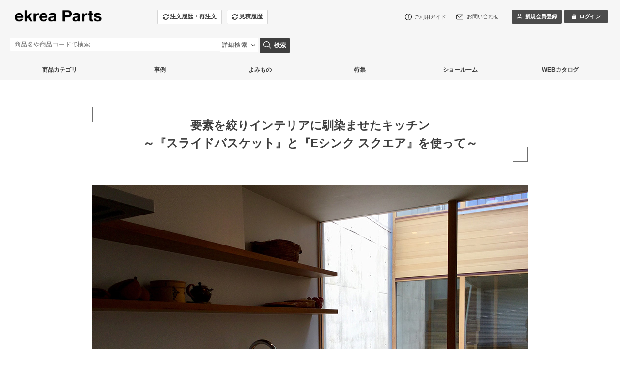

--- FILE ---
content_type: text/html;charset=UTF-8
request_url: https://ekrea.net/aec/user/catalog_shohin_list?ct=80
body_size: 118807
content:
<!DOCTYPE html>
<!--[if IE 9 ]><html lang="ja" class="lt-ie9"><![endif]-->
<!--[if (gte IE 10)|!(IE)]><!--><html lang="ja"><!--<![endif]-->
<!-- ect:frame="parts/_frame" -->
<head>
<meta charset="UTF-8" />
<meta http-equiv="cache-control" content="no-cache" />
<meta name="viewport" content="width=device-width, initial-scale=1" />
<meta name="format-detection" content="telephone=no,address=no,email=no" />
<!-- ect:block="extra_meta" -->
<meta name="description" content="2020年秋、建築家・谷山武志さん、谷山裕子さんの事務所兼住居が完成しました。そのキッチンに導入したekrea Partsの商品「Eシンク」と「スライドバスケット」についてお話を伺いました。" />
<meta name="keywords" content="キッチン,建築家,シンク,キッチン収納,スライドバスケット,ワイヤーバスケット" />
<!-- /ect:block="extra_meta" -->

<link rel="icon" href="/aec/default/ecuser/aec20/img/favicon.ico" />
<link rel="apple-touch-icon" href="/aec/default/ecuser/aec20/img/icon.png" />
<link rel="stylesheet" href="/aec/default/ecuser/aec20/css/lib/font-awesome.min.css" />
<link rel="stylesheet" href="/aec/default/ecuser/aec20/css/lib/responsive-tables.css" />
<link rel="stylesheet" href="/aec/default/ecuser/aec20/css/lib/remodal.css" />
<link rel="stylesheet" href="/aec/default/ecuser/aec20/css/lib/remodal-default-theme.css" />
<link rel="stylesheet" href="/aec/default/ecuser/aec20/css/lib/lightcase.css" />
<link rel="stylesheet" href="/aec/default/ecuser/aec20/css/lib/jquery.timepicker.css" />
<link rel="stylesheet" href="/aec/default/ecuser/aec20/css/common_black.css?20251024090448" />

<!-- ect:block="extra_css" -->
<link rel="stylesheet" type="text/css" href="/aec/default/share/css/jquery-ui-1.10.0.custom.min.css" />
<link rel="stylesheet" type="text/css" href="/aec/default/share/css/tinybox.css" />
<link rel="stylesheet" type="text/css" href="/aec/default/share/css/magnific-popup.css" />
<link rel="stylesheet" type="text/css" href="/aec/default/share/css/vuejs-modal.css" />
<!-- /ect:block="extra_css" -->

<title ect:text="page_title">カタログ商品一覧
 ekrea Parts（エクレアパーツ）オンラインショップ</title>






<!-- Google Tag Manager -->
<script>(function(w,d,s,l,i){w[l]=w[l]||[];w[l].push({'gtm.start':
new Date().getTime(),event:'gtm.js'});var f=d.getElementsByTagName(s)[0],
j=d.createElement(s),dl=l!='dataLayer'?'&l='+l:'';j.async=true;j.src=
'https://www.googletagmanager.com/gtm.js?id='+i+dl;f.parentNode.insertBefore(j,f);
})(window,document,'script','dataLayer','GTM-PHD2762');</script>
<!-- End Google Tag Manager -->
</head>

<body>

<img id="loading-img-url" src="/aec/default/ecuser/aec20/img/loading.gif" style="display: none;">

<div id="js-wrapper" class="l-wrapper">


<header
  class="u-pc-item"
  >

  <div
    class="c-container-center"
    style="">
    <div
      class="l-header"
      style="display:flex;"
      >
      <div style="padding:5px 25px 5px 5px;order:1;">
            <div
        class="l-header-logo"
      >
        <a href="/aec/user/">
            <img
              src="/assetsaec/logo/site/_ekreaparts_logo_AEC用.png?20260123072628068"
            />
            

        </a>
              </div>
              <div
                class="freeEditContent">
                  <p><style>
  iframe{
    width: 100%;
    height: 100%; 
  }

  /*--------ヘッダー：グレー化------*/
  header.u-pc-item{
    background-color: #f6f6f6;
    border-bottom: 1px solid #efefef;
  }
  .l-header .freeEditContent{
    margin-top: 0px;
}
  .l-nav-categorySearch-area{
    display: none;
  }
  .l-nav-keywordSearch{
    margin-left: 0px;
}
  header.u-sp-item{
    background-color: #f6f6f6;
}
  @media screen and (max-width:767px) { 
  .l-nav-itemNav{
    background-color: #f6f6f6;
    padding-bottom: 20px;
    border-bottom: 1px solid #efefef;
}
  .l-header-group02{
    background-color: #f6f6f6;
}
  .l-nav-gnav-item{
    background: none;
    background-color: #fff;
}
}
  
  /*--------画像ふわっと------*/
  .c-box .p-item .p-item-thumb{
    height:210px;
    width:100%;
    overflow:hidden;
  }
  .c-box .p-item .p-item-thumb img{
    transition:0.5s all;
  }
  .c-box .p-item .p-item-thumb img:hover{
    transform:scale(1.1,1.1);
    transition:0.5s all;
  }
  .p-ranking-icon{
    z-index:10;
  }
  
  /*--------「カテゴリ探す」消す------*/
  .l-nav .l-nav-catalogSearch .c-button02{
    display:none;
  }
  
  /*--------「他の条件で絞り込む」消す------*/
  .js-submit-once .p-search .p-search-box-other{
    display:none;
  }
  
  /*--------spメニュー「カテゴリから探す」消す------*/
  .u-sp-item .l-nav-gnav-list .l-nav-gnav-search{
    display:none;
  }
  
  /*--------ニュースのサイドバー「カタログ」消す------*/
  .l-contents-side .p-catalog{
    display:none;
  }
  
  /*--------商品ページの【通常販売単価】ランク2以上ユーザー表示------*/
  .p-item-code{
    display: none;
  }

  /*--------商品ページの価格非表示 2023.07.26------*/
  .p-item-detail-item-price .price{
    display: none;
  }

  /*--------商品ページの説明文レイアウト↓ここから↓------*/
  
  .product-container{
      display: flex;
      justify-content: flex-start;
      flex-wrap: wrap;
  }
  
  .product-container-img{
      display: block;
      margin: auto;
  }
  
  /*--------商品ページの説明文で取り付け方法を入れるときの画像と説明文セットのレイアウト(2分割)------*/
  .product-container-item{
      text-align: left;
      width: 50%;
      padding: 20px;
  }
  
  /*--------商品ページの説明文で取り付け方法を入れるときの画像と説明文セミプロ用(4分割)------*/
  .product-container-item-quarter{
      text-align: left;
      width: 25%;
      padding: 15px;
  }
  
  .product-container-item img{
      display: flex;
      margin:auto;
      padding: 20px;
  }
  
  .product-container-item-title{
      font-weight: bold;
  }
  
  @media only screen and (max-width: 767px){
  
  .product-container-item-quarter{
      text-align: left;
      width: 100%;
      margin: 10px 0;
  
  }
  
  .product-container-item {
      text-align: left;
      width: 100%;
      margin: 10px 0;
  
  }
  
  .product-container-item img{
      padding: 0;
  }
  
  .product-container{
      display: flex;
      justify-content: space-around;
  }
  }
  
  /*--↓ 既存CSS 商品情報 ここから↓--*/
  
  /*--リンクのアンダーライン--*/
  .p-itemDetail a{
    text-decoration: underline;
  }
  .p-itemDetail a:hover{
  text-decoration: none;
  }
  
  /*--リストのmargin変更--*/
  .p-itemDetail ol,.p-itemDetail ul{
  margin-bottom: 20px;
  margin-top: 20px;
  }
  
  /*--h3の装飾--*/
  .p-itemDetail h3{
    margin-top: 20px;
    margin-bottom: 15px;
    padding: 5px 1rem;
    border-left: 4px double #ababab;
    background-color:#f6f6f6;
  }
  
  /*--↑ 既存CSS 商品情報 ここまで↑--*/
  
  /*--↓　画像表示にかかわるルール　ここから↓--*/
  /*--画像をレスポンシブ共通で1列表示--*/
  .item-detail-figures ,.item-figure-80,.item-figure-50{
    display:flex;
    justify-content:center;
    flex-wrap:wrap;
    gap:20px;
    margin-bottom:30px;
  }
  .item-figure-80{ /*--80%の大きさで表示するときはこっち--*/
    max-width: 80%;
    margin: auto;
  }
  .item-figure-50{ /*--80%の大きさで表示するときはこっち--*/
    max-width: 50%;
    margin: auto;
  }
  .item-detail-figures p{  /*-- リンク画像のキャプション　--*/
    text-align:center;
  }
  .item-detail-figures a img:hover{  /*-- リンク画像をホバーしたとき　--*/
    opacity:0.6;
    transition:0.3s;
  }
  
  /*--画像をレスポンシブ共通で2列表示--*/
  .shouhin-boxs, .syouhin-inner {
  display: flex;
  justify-content: center;
  gap: 10px;
  margin-bottom:10px;
  }
  .syouhin-item,.syouhin-item2,.syouhin-type,.syouhin-type-spmax {
  text-align: center;
  font-size:0.9em;
  margin:1em auto;
  }
  .syouhin-item,.syouhin-item2 {
  max-width:40%;
  }
  .syouhin-inner a img:hover{
  opacity:0.6;
  transition:0.3s; 
  }
  .syouhin-name{
  font-weight:bold;
  text-align: center;
  margin: 1em 0;
  }
  .syouhin-info {
    text-align: left;
  }
  .syouhin-info-img{ /*ロゴ画像と説明文を一緒に出すときにはこれ*/
    max-width:30%;
  }
  
  /*--画像をレスポンシブ共通で3列表示
      shouhin-boxsクラスのインナークラスで使用
      SPM10443 スチール受け材ページで使用--*/
  .syouhin-item3{
    text-align: left;
    font-size:0.9em;
    margin:1em auto;
    max-width:calc(100%/3);
  }
  
  .syouhin-ex{  /*--画像下につける商品説明文--*/
    text-align: left;
    margin:1em auto;
  }
  
  .syouhin-ex p:first-child{
    font-weight: bold;
  }
  
  /*--リンク画像をレスポンシブ共通で2列表示--*/
  .syouhin-types,.article-types,.syouhin-types-nomal,.syouhin-types-spmax{
  display:flex;
  justify-content:center;
  gap:10px;
  margin-bottom:10px;
  }
  .syouhin-types,.syouhin-types-nomal,.syouhin-types-spmax{
  text-align:center;
  }
  .syouhin-types img:hover,.article-types img:hover,.syouhin-types-spmax img:hover{
    opacity:0.6;
    transition:0.3s;
  }
  .syouhin-cap,.article-cap {
    font-weight:bold;
    margin-top:5px;
  }
  .syouhin-type,.article-type,.syouhin-type-spmax {
  max-width:50%;
  }
  
  .syouhin-types-spmax img{
    max-height:302px;
  }
  
  /*--事例記事をレスポンシブ共通で2列表示--*/
  .article-types{  /*--一部[syouhin-types]と同じ--*/
    text-align:left;
  }	
  .article-type img{
  width:100%;
  height: 240px;
  object-fit: cover;
  }
  .article-type {
    font-size: 1.2rem;
  }
  
  /*--関連商品表示--*/
  .catch-area,.next-product{
    background-color: #ebe6dd;
    display: block;
    padding: 20px;
    margin-bottom: 10px;
  }
  
  .catch-area h3{
    margin: auto;
    margin-bottom: 15px;
    border-left: none;
    padding: 0;
    padding-bottom: 4px;
    font-size: medium;
    border-bottom: solid 2px #ada89f;
    background-color: transparent;
  }
  
  .related-syouhin-wrapper {
    display: flex;
    flex-wrap: wrap;
    position: relative;
    top: 0;
    left: 0;
  }
  .related-syouhin-inner {
    width: 28%;
    margin-right: 5%;
    text-align: center;
    font-size: 0.9em;
  }
  
  /*--後継品表示--*/
  .next-product{
    background-color: #fff;
    border: solid #c9ada7;
  }
  .next-product h3{
    border-bottom: solid 2px #c9ada7;
  }



  /*--特徴の枠表示--*/
  .item-feature2{
    padding: 1em;
    margin: 1em;
    font-weight: bold;
    color: #3f3f3f;
    border: 1px solid #3f3f3f;
  }
  
  /*--強調文字--*/
  .order-flow-detail{
      font-weight: bold;
  }
  
  /*-- Youtube 埋め込み 1列--*/
  .youtube-container{
      margin-top: 20px;
      margin-bottom: 50px;
      text-align: center;
  }
  .youtube-block{
    margin: 20px auto;
    width: 80%;
    padding-bottom:45%;
    position: relative; 
  }
  /*-- Youtube 埋め込み 2列--*/
  .youtube-2column{
      display: flex;
      flex-wrap: wrap;
      justify-content: center;
  }
  .youtube-block2{
      width: 45%;
      margin-right: 2rem;
      margin-bottom: 3rem;
      text-align: center;
  }
  .youtube-inline{
      margin-bottom: 1rem;
      position: relative;
      width: 100%;
      padding-top: 56.25%;
  }
  
  /*--↑　画像表示にかかわるルール　ここまで↑--*/
  
  /*--------備考情報注釈の注意アイコン表示と全体レイアウト--------*/
  
  .attention-deco{
      font-weight: bold;
      padding: 3px;
      margin-bottom: 10px;
      font-weight: bold;
  }
  
  .p-item-table-label p{
      margin-top: 0.5em;
  }
  
  .gg-danger-block{
      float:  left; 
      margin: -0.2em 2px 0 0;
  }
  .gg-danger {
    box-sizing: border-box;
    position: relative;
    display: block;
    transform: scale(var(--ggs,1));
    width: 20px;
    height: 20px;
    border: 2px solid;
    border-radius: 40px
  }
  
  .gg-danger::after,
  .gg-danger::before {
    content: "";
    display: block;
    box-sizing: border-box;
    position: absolute;
    border-radius: 3px;
    width: 2px;
    background: currentColor;
    left: 7px
  }
  
  .gg-danger::after {
    top: 2px;
    height: 8px
  }
  
  .gg-danger::before {
    height: 2px;
    bottom: 2px
  } 
  
  /*-----↓備考注釈につけるリンクボタン　ここから↓-----*/
  .btn_frame a{
    text-align: center;
    position: relative;
    top: 0;
    left: 0;
    margin: 10px auto 10px auto;
    padding: 10px;
    background-color: #f6f6f6;
    border: 1px solid #d8d8d8;
    display: flex;
    align-items: center;
    justify-content: center;
    box-sizing: border-box;
    text-decoration: none !important;
    width: 100%;
    height: auto;
  }
  .btn_frame a:hover{
    text-decoration: none;
    background-color: #e6e6e6;
  }
  /*-----↑備考注釈につけるリンクボタン　ここまで↑-----*/
  
  /*-----↓備考注釈内の赤文字　注意書き　ここから↓-----*/
  .attention_font{
  color:#C7243A;
  font-weight:bold;
  }
  /*-----↑備考注釈内の赤文字　注意書き　ここまで↑-----*/
  /*--------商品ページの説明文レイアウト↑ここまで↑------*/
  
  /*--------カート画面↓ここから↓------*/
  .p-cart-other-table td {
  padding: 8px 10px;
  }
  
  .p-cart-flow  .p-cart-flow-current{
  font-size: 1.5rem;
  }
  
  .p-cart-flow li {
  vertical-align: middle;
  font-size: 1.2rem;
  }
  
  .c-title03-label{
      font-size: 1.5rem;
  }
  /*--------↓20221017↓------*/    
  .freeEditContent ul > li{
      list-style: none;
  } 
  
  .mitsumori-end{
text-align: left;
margin : 0 20px;
max-width: 90%;
font-size: 1.2em;
}
.mitsumori-end h3{
padding-bottom: 15px;
}
.mitsumori-end p{
padding-bottom: 10px;
}
.mitsumori-end a{
text-decoration: underline;
font-weight: 700;
}
.mark {
background: linear-gradient(transparent 50%, #f7ebcd 0%);
font-weight: 700;
}

  /*--------カート画面↑ここまで↑------*/
  
  /*--------見積履歴一覧画面↑ここまで↑------*/
  .p-exfield-table th {
  text-align: center;
  }

  /*見積詳細画面の添付出力ボタンの文言修正*/
  .c-button03  .p-cart-submit-label:first-child {
    font-size: 0;
}

.c-button03  .p-cart-submit-label:first-child::before{
    font-size: 16px;
    content: "見積資料ダウンロード";
    color: #F98B0A;
}
  
/*見積詳細画面*/
.p-cart-other-table label{
  display: inline;
  font-size: 1.3rem;
}

.p-cart-other-table th {
  width: 25%;
}

.required{ /*必須項目タグ*/
background: #f74d4d;
}

.p-cart-other-table label{
    font-size: 1.4rem;
}
  
.l-contents.p-top{/*--TOP、ニュースなどのコンテンツ上padding--*/
  padding-top: 30px;
}

.temporary-info{/*ページ上部の固定表示*/
     width: 100%;
     background-color: #4b4b4b; /* 赤系の背景色 */
     color: #fff;
     text-align: center;
     padding: 10px 15px;
     font-size: 14px;
     font-weight: bold;
     box-shadow: 0 2px 4px rgba(0,0,0,0.1);
}

  @media screen and (max-width:767px) { 
  /*--↓ 商品ページの商品コード上のpadding調整 23.08.01 ↓--*/  
    .p-itemDetail-info {
      padding: 0;
  }
    
  #js-component-position-main{
    padding: 0 10px;
  }
  .shouhin-boxs{
      display: block;
  }
  .syouhin-item2,.syouhin-item3{
      max-width:none;
  }
  .syouhin-item{
      max-width:calc(50% - 5px);
  }
  
  /*--↓ 新規会員登録・ログインボタンのレイアウト↓--*/
  .c-button04{
    height: auto !important;
    width: auto !important;
    padding: 8px !important;
    min-width: auto !important;
  }
  
  
  /*--事例記事をレスポンシブ共通で2列表示--*/
  .article-type img{ /*--スマホでは画像の高さ変更--*/
  height: 150px;
  }
  
  .syouhin-types-spmax{ /*SPでは1列表示*/
    flex-direction: column;
  }
  
  .syouhin-type-spmax{
    max-width: 80%;
  }
  
  
  .youtube-block{
    width: 100%;
    padding-bottom:56.25%; 
  }
  
  .youtube-block2{
    width: 100%;
    margin-right: 0;
  }
  
.l-header-userNav .l-header-userNav-name{/*ログイン前の名前関連非表示*/
display:none;
}

.l-header-delivery{ /*ログイン後の名前関連非表示*/
display:none;
}

.p-cart-other-table th {
  width: auto;
}

.side-top-bannner{/*--クロカケバナー--*/
  margin-top:15px	
  }
  .accordion-container{/*--注目検索ワードー--*/
  margin-top:15px
  }

  }
  </style>

<script type="text/javascript">
  window.addEventListener('DOMContentLoaded', function(){
  
  var now_url = location.pathname;
  
  if(now_url ==='/aec/user/cart' || now_url ==='/aec/user/cart_est_con' || now_url ==='/aec/user/estimate_history_info' || now_url ==='/aec/user/estimate_input_up' || now_url ==='/aec/user/cart_con'){

    var h3_count = $("section[class='c-container']").length;
    var h3_content = $("section[class='c-container'] > .title03 > .c-title03-label").length; //h3要素の個数を数える

    for(var i = 0; i < h3_count; i++){
        var container_contents = '';
        //sectionの中身を取得
        container_contents = $("section[class='c-container']").eq(i).find(".title03 > .c-title03-label").text();  

        if(container_contents.match(/^お支払方法/)){//前方一致
          var container_element = $("section[class='c-container']").eq(i).css('display');
          
          if(now_url === '/aec/user/cart'){

            // その他注文情報の要素を取得
              var list = document.querySelector('.p-cart-other-table > tbody');

              //カートのパンくずリストの要素を取得
              //var flow_list = $('.p-cart-flow').find('li').eq(1).text();
              //console.log(flow_list);          
              //console.log(flow_list.match(/^02：ご注文内容の確認/));
            
            //if(now_url ==='/aec/user/cart'){
              $('.p-cart-other-table').find('tr').eq(1).find('th > span').text('納品希望日');//コメントの文字を置き換え

              for(var n = 3; n < list.children.length; n++){
                  list.children[n].style.display = 'none';
              }

              //購入者に関する確認事項のチェックを動的に行う（IDは本番と検証で要確認）
              var check_1 = document.getElementById('_ex_field_order3_1');
              check_1.checked = true;
              
              //ご注文前確認事項1のチェックを動的に行う（IDは本番と検証で要確認）
                var check_1 = document.getElementById('_ex_field_order8_1');
                check_1.checked = true;
              
              //ご注文前確認事項2のチェックを動的に行う（IDは本番と検証で要確認）
                var check_2 = document.getElementById('_ex_field_order9_1');
                check_2.checked = true;
            
              //ご注文前確認事項3のチェックを動的に行う（IDは本番と検証で要確認）
                var check_3 = document.getElementById('_ex_field_order10_1');
                check_3.checked = true;
            
              //納品希望日に関する確認事項のチェックを動的に行う（IDは本番と検証で要確認）
                var check_4 = document.getElementById('_ex_field_order11_1');
                check_4.checked = true;
            //}else{}

          }else{}
        }else{}

        if(now_url === '/aec/user/cart_est_con'){

          $('.p-cart-other-table').find('tr').eq(0).find('th').text('納品希望日');//コメントの文字を置き換え
          // 要素を取得
          var list = document.querySelector('.p-cart-other-table > tbody');
          for(var i = 2; i < list.children.length; i++){
              list.children[i].style.display = 'none';
          }
          }else{}

        if(now_url ==='/aec/user/estimate_history_info' || now_url ==='/aec/user/estimate_input_up'){
              if(container_contents.match(/^その他注文情報/)){
              $("section[class='c-container']").eq(i).find('.p-cart-other-table > tbody > tr').eq(1).find('th > span').text('納品希望日');//コメントの文字を置き換え
              }else{}
        }else{}

        if(now_url ==='/aec/user/cart_con'){
          if(container_contents.match(/^その他注文情報/)){
              $("section[class='c-container']").eq(i).find('.p-cart-other-table > tbody > tr').eq(1).find('th').text('納品希望日');//コメントの文字を置き換え
            }else{}
        }
    }
    if(now_url ==='/aec/user/cart_con'){
          //アウトレットの文字列が入っているか
          var item_name = $('.p-cart-item-name').find('a').text();
          //入っていたら注文情報から同意チェックの拡張項目を非表示　240719
          if(item_name.indexOf('アウトレット') > -1){
            var list = document.querySelector('.p-cart-other-table > tbody');
          for(var i = 3; i < list.children.length; i++){
              list.children[i].style.display = 'none';
          }

          }
    }
  }else{}

  var windowWidth = $(window).width();
  var windowSm = 767;
  if (windowWidth <= windowSm) {
    //PCのサイドバナーをSPでメニュー内に移動する↓
    //それぞれのバナーの要素取得
    var bannner = document.querySelector(".side-top-bannner");
    var l_nav = document.querySelector(".l-nav-gnav-list");
    var attention = document.querySelector(".accordion-box");
    
    //ログインしているかどうか確認↓ ログインボタンclass名を取得
    var login_name = document.querySelector(".l-header-userNav-buttons");

    //注文履歴、見積依頼ボタンをメニュー内に移動する↓
    var history_btn = document.querySelector(".l-nav-itemNav");
  

  if(bannner == null){ //バナーがなければ何もしない
  }else{
    l_nav.after(bannner);
  }
  if(login_name == null){ //ログインボタンがなければ何もしない
  }else{//ログイン前であれば移動
    l_nav.after(history_btn);
  }
  if(attention == null){ //ボタンがなければ何もしない
  }else{
    l_nav.after(attention);
  }

  //見積履歴リンクをハンバーガーメニュー内に追加
  //メニュー内の注文履歴リンクをclass属性で要素を取得
  var estimate_nav = document.querySelector(".l-nav-gnav-order");

  // 新しいHTML要素を作成
  var new_estimateElement = '<li class="l-nav-gnav-order">'+
    '<a href="/aec/user/estimate_history" class="js-submit-once">'+
    '<div class="l-nav-gnav-inner">'+
    '<span class="fa fa-refresh  fa-lg" aria-hidden="true"></span>'+
    '<span>見積履歴</span></div></a></li>';
      
  // 指定した要素の前に挿入
  // 指定した要素の前に挿入
  $(estimate_nav).after($(new_estimateElement));



  } else {
    //横幅767px超のとき（タブレット、PC）に行う処理を書く
  }
  });  
</script>

<script>
//visumo商品逆引きスクリプト
  (function () {
      document.addEventListener('DOMContentLoaded', function () {
          var productgroupId = jQuery("input[name=item_cd_hidden]").val();
          if (productgroupId) {
              var input = document.createElement('input');
              input.type = 'hidden';
              input.name = 'hidden_goods_group';
              input.id = 'hidden_goods_group';
              input.value = decodeURIComponent(productgroupId);
              document.body.appendChild(input);
          }
      });
    }());
</script>



</p>
              </div>
      </div>
      <div style="padding:5px 5px 5px 25px;order:2;">
        
        <div>
          <ul class="l-header-orderNav">
              
              
              <li><a href="/aec/user/order_history" style="height: 30px;" class="c-button03 load-btn"><span class="fa fa-refresh fa-lg" aria-hidden="true"></span><span>注文履歴・再注文</span></a></li>
              <li><a href="/aec/user/estimate_history" style="height: 30px;" class="c-button03 load-btn"><span class="fa fa-refresh fa-lg" aria-hidden="true"></span><span>見積履歴</span></a></li>
              
          </ul>
        </div>
      </div>
      <input type="hidden" id="order_unread" value="0" />
      <input type="hidden" id="opened_order" value="" />
      <div style="padding:5px;margin-left: auto;order:3;">
        <div class="l-header-group01">
          <div class="l-header-nav">
            <ul class="l-header-utilityNav">
              <li><span class="fa fa-file-text fa-lg" aria-hidden="true"></span><a href="/aec/user/guide"><span>ご利用ガイド</span></a></li>
              <li>
                <a href="https://linktr.ee/ekrea_parts_contact">
                <span class="fa fa-envelope fa-lg" aria-hidden="true"></span>
                <span>お問い合わせ</span>
                </a>
              </li>
            </ul>
            <ul class="l-header-userNav">
              
              <li><a href="javascript:void(0);" class="c-button04" onclick="document.location.href=&#39;/aec/user/user_register_select&#39;;"><span class="fa fa-pencil-square-o fa-lg" aria-hidden="true"></span><span>新規会員登録</span></a></li>
              <li><a href="javascript:void(0);" class="c-button04" onclick="document.location.href=&#39;/aec/user/login&#39;;"><span class="fa fa-lock fa-lg" aria-hidden="true"></span><span>ログイン</span></a></li>
              
            </ul>
          </div>
        </div>
        <div class="l-header-group02">
          
          <p class="l-header-delivery">
            &nbsp;&nbsp;<span>お客</span>&nbsp;様&nbsp;
          </p>
        </div>
      </div>
        

    </div>

  </div>



  
  <nav>
    <div
      class="l-nav c-container-center"
      >


      <input type="hidden" id="asyncItemCatUrl" value="/aec/user/show_item_category_list" />
      <input type="hidden" id="searchItemUrl" value="/aec/user/shohin_list" class="js-submit-once" />

      <div class="l-nav-categorySearch-area l-nav-item">

        <p class="l-nav-categorySearch"><a href="javascript:void(0);" class="c-button02"><span class="fa fa-chevron-circle-down fa-lg" aria-hidden="true"></span><span>カテゴリから探す</span></a></p>
        <div class="l-nav-category">
          <div class="l-nav-categoryInner">

            <span id="loading_categories">
              <i class="fa fa-spinner fa-spin fa-3x fa-fw"></i>
              <span class="sr-only">Loading...</span>
            </span>
          </div>
        </div>
      </div>


      <p class="l-nav-catalogSearch l-nav-item">
        <a href="/aec/user/catalog_list" class="c-button02"><span class="fa fa-book fa-lg" aria-hidden="true"></span><span>カタログから探す</span></a>
      </p>

      <form method="post" action="/aec/user/shohin_list" class="js-submit-once">
      <div class="l-nav-keywordSearch l-nav-item">

          <input type="hidden" name="p" value="1" />
          <input type="text" name="k" placeholder="商品名や商品コードで検索"
              value=""
              class="l-nav-keywordSearch-input"
          />

            <div id="detailSearch" class="l-nav-item l-contents-header-search"
            >
              <div id="detailSearchButton" class="on l-contents-header-search-button"
              >
                <span id="searchButtonFace">詳細検索<span id="searchButtonArrow">▼</span></span>
      </div>
            </div>
        </div>

        <p class="l-nav-detailSearch l-nav-item">
          <button class="l-nav-keywordSearch-icon l-contents-header-search-nav load-btn" type="button" onclick="onClickSearchButtonFnc(this);"><span class="fa fa-search fa-lg" aria-hidden="true"></span><span class="l-nav-keywordSearch-submit">検索</span></button>
        </p>
      </form>

      


    </div>
  </nav>
  

  <div class="l-nav c-container-center"
    >
    <div
      class="freeEditContent">
      <p><style type="text/css">

body *{
	font-family: "游ゴシック",YuGothic,"ヒラギノ角ゴ Pro W3","Hiragino Kaku Gothic Pro",Verdana,"メイリオ",Meiryo,Osaka,"ＭＳ Ｐゴシック","MS PGothic",sans-serif;
}

.more-view-btn{
	display: block;
	max-width :400px;
	height: 40px;
	margin: 40px auto;
	padding: 10px 0;
	border: 1px solid #3f3f3f;
	font-size: 14px;
	font-weight: bold;
	text-align: center;
}

.l-nav .freeEditContent{
     margin-top: 0px;
}

nav{
      margin-bottom: 0;
}

.freeEditContent ol{
    list-style: none;
    margin-left: 0;
}

.nav-buttons{
    display: flex;
    justify-content: space-between;
    gap:0px;
    position:relative;
    height: 42px;
    font-size: 12px;
    font-weight: bold;
}

.nav-buttons li{
    width: 16.666%;
    text-align: center;
    padding: 12px 20px;
}

.nav-button-categoly,.nav-button-case,.nav-button-read,.nav-button-feature,.nav-button-showroom,.nav-button-know{
    display: none;
    width: 100%;
    height: 480px;
    position: absolute;
    top: 43px;
    left: 0px;
    padding: 40px;
    background: #efefef;
    color: #3f3f3f;
    font-weight: bold;
    z-index: 10;
}

.nav-button01:hover{
    background-color: #efefef;
    color: #9f9f9f;
}

.nav-button02:hover,.nav-button03:hover,.nav-button04:hover,.nav-button05:hover,.nav-button06:hover{
    background-color: #9f9f9f;
    color: #fff;
}

.nav-button02:hover a:hover,.nav-button03:hover a:hover,.nav-button04:hover a:hover,.nav-button05 a:hover,.nav-button06 a:hover{
    opacity: 1;
    transition: 0s;
    color: #fff;
}

.nav-button01:hover .nav-button-categoly{
     display: block;
}
/*
.nav-button02:hover .nav-button-case{
     display: block;
}

.nav-button03:hover .nav-button-read{
     display: block;
}

.nav-button04:hover .nav-button-feature{
     display: block;
}

.nav-button05:hover .nav-button-showroom{
     display: block;
}
*//*
.nav-button06:hover .nav-button-know{
     display: block;
}
*/
.nav-button-categoly-inner{
    text-align: left;
    display: flex;
    justify-content: space-between;
    gap: 40px;
}

.nav-button-categoly-inner li{
    padding: 12px 0 0;
    width: 100%;
    text-align: left;
}

.nav-button-categoly-inner li a:hover{
    text-decoration: none;
    opacity: 0.6;
    transition: 0.3s;
}

.nav-button-categoly-inner-left{
    width: calc(20% - 20px);
}

.nav-button-categoly-inner-right{
    width: calc(80% - 20px);
}

.nav-button-categoly-inner-left > div,.nav-button-categoly-inner-right > div{
    padding-bottom: 4px;
    margin-bottom: 8px;
    border-bottom: 1px solid #9f9f9f;
    font-size: 14px;
}

.nav-button-categoly-inner-right ol{
    text-align: left;
    margin-bottom:40px;
    display: flex;
    justify-content: space-between;
    gap: 10px;
}

.nav-button-categoly-inner-right p{
    margin-top: 10px;
}

.nav-button-case-inner{
    text-align: left;
    display: flex;
    justify-content: space-between;
    gap: 40px;
}

.nav-button-case-inner a:hover{
    text-decoration: none;
    opacity: 0.6;
    transition: 0.3s;
}

.nav-button-case-inner-left{
    width:calc(45% - 20px);
}

.nav-button-case-inner p{
    margin-top: 10px;
}

.nav-button-case-inner-left p{
    margin-bottom: 40px;
}

.nav-button-case-inner-right{
    text-align: left;
    width:calc(55% - 20px);
    display: flex;
    justify-content: space-between;
    flex-wrap: wrap;
    gap: 20px;
}

.nav-button-case-inner-right a{
    width:calc(50% - 10px);
}

.nav-button-read-inner{
    text-align: left;
    display: flex;
    justify-content: space-between;
    gap: 40px;
}

.nav-button-read-inner a:hover{
    text-decoration: none;
    opacity: 0.6;
    transition: 0.3s;
}

.nav-button-read-inner-left{
    width:calc(45% - 20px);
}

.nav-button-read-inner p{
    margin-top: 10px;
}

.nav-button-read-inner-left p{
    margin-bottom: 40px;
}

.nav-button-read-inner-right{
    text-align: left;
    width:calc(55% - 20px);
    display: flex;
    justify-content: space-between;
    flex-wrap: wrap;
    gap: 20px;
}

.nav-button-read-inner-right a{
    width:calc(50% - 10px);
}

.nav-button-feature-inner{
    text-align: left;
    display: flex;
    justify-content: space-between;
    gap: 40px;
}

.nav-button-feature-inner a:hover{
    text-decoration: none;
    opacity: 0.6;
    transition: 0.3s;
}

.nav-button-feature-inner-left{
    width:calc(45% - 20px);
}

.nav-button-feature-inner p{
    margin-top: 10px;
}

.nav-button-feature-inner-left p{
    margin-bottom: 40px;
}

.nav-button-feature-inner-right{
    text-align: left;
    width:calc(55% - 20px);
    display: flex;
    justify-content: space-between;
    flex-wrap: wrap;
    gap: 20px;
}

.nav-button-feature-inner-right a{
    width:calc(50% - 10px);
}

</style>

<!----2024.03.05----->
<ol class="nav-buttons">
    <li class="nav-button01">
        <div>
            商品カテゴリ
        </div>
        <div class="nav-button-categoly">
            <div class="nav-button-categoly-inner">
                <div class="nav-button-categoly-inner-left">
                    <div>
                        カテゴリー
                    </div>
                    <ol>
                        <li>
                            <a href="/aec/user/catalog_shohin_list?ct=120">キッチン本体</a>
                        </li>
                        <li>
                            <a href="/aec/user/catalog_shohin_list?ct=121">キッチン天板</a>
                        </li>
                        <li>
                            <a href="/aec/user/catalog_shohin_list?ct=122">キッチンシンク</a>
                        </li>
                        <li>
                            <a href="/aec/user/catalog_shohin_list?ct=123">キッチンパーツ</a>
                        </li>
                        <li>
                            <a href="/aec/user/catalog_shohin_list?ct=124">キッチン収納</a>
                        </li>
                        <li>
                            <a href="/aec/user/catalog_shohin_list?ct=125">キッチン設備機器</a>
                        </li>
                        <li>
                            <a href="/aec/user/catalog_shohin_list?ct=126">洗面関連</a>
                        </li>
                        <li>
                            <a href="/aec/user/catalog_shohin_list?ct=127">インテリアパーツ</a>
                        </li>
                        <li>
                            <a href="/aec/user/catalog_shohin_list?ct=128">ペット用品</a>
                        </li>
                        <li>
                            <a href="/aec/user/catalog_shohin_list?ct=129">インテリア</a>
                        </li>
                        <li>
                            <a href="/aec/user/catalog_shohin_list?ct=130">床ガラリ</a>
                        </li>
                        <li>
                            <a href="/aec/user/catalog_shohin_list?ct=131">エクステリア</a>
                        </li>
                    </ol>
                </div>
                <div class="nav-button-categoly-inner-right">
                    <div>
                        ピックアップ商品
                    </div>
                    <ol>
                        <li>
                            <a href="/aec/user/shohin_detail?item_cd=SPM10469">
                                <div><img src="/assetsaec/item/SPM10469_1.jpg"></div>
                                <p>木製 床ガラリ／Airtool（エアトオル）タモ系</p>
                            </a>
                        </li>
                        <li>
                            <a href="/aec/user/shohin_detail?item_cd=SPM07488">
                                <div><img src="/assetsaec/item/SPM07488_item_image1.jpg"></div>
                                <p>人工大理石一体洗面カウンターFlex Sink（フレックスシンク）ハイバック</p>
                            </a>
                        </li>
                        <li>
                            <a href="/aec/user/shohin_detail?item_cd=SPM11997">
                                <div><img src="/assetsaec/item/SPM11997_1.jpg"></div>
                                <p>フレームキッチン ekrea SHEER kitchen</p>
                            </a>
                        </li>
                        <li>
                            <a href="/aec/user/shohin_detail?item_cd=SPM12122">
                                <div><img src="/assetsaec/item/SPM12122_1.jpg"></div>
                                <p>トイレットペーパーホルダー＋シェルフセット　アンティークゴールド</p>
                            </a>
                        </li>
                    </ol>
                    <a class="more-view-btn" href="/aec/user/shohin_list">もっと商品を見る</a>
                </div>
            </div>
        </div>
    </li>

    <li class="nav-button02">
        <a href="/aec/user/catalog_shohin_list?ct=115">
        <div>
            事例
        </div>
        <div class="nav-button-case">

        </div>
        </a>
    </li>

    <li class="nav-button03">
        <a href="/aec/user/catalog_shohin_list?ct=116">
        <div>
            よみもの
        </div>
        <div class="nav-button-read">

        </div>
        </a>
    </li>

    <li class="nav-button04">
        <a href="/aec/user/catalog_shohin_list?ct=23">
        <div>
            特集
        </div>
        <div class="nav-button-feature">

        </div>
        </a>
    </li>

    <li class="nav-button05">        
        <a href="https://www.ekrea.net/aec/user/company_profile#showroom">
        <div>
            ショールーム
        </div>
        <div class="nav-button-showroom">

        </div>
        </a>
    </li>
    
    <li class="nav-button06">
        <a href="https://promo.ekrea.net/data_catalog_request">
        <div>
            WEBカタログ
        </div>
        <div class="nav-button-know">

        </div>
        </a>
    </li>
</ol>
</p>
    </div>
  </div>

</header>







<header class="u-sp-item">

  <div
    class="c-container-center">

    <div class="l-header">
      <p
        class="l-header-logo"
      >
        <a href="/aec/user/">
            <img
              src="/assetsaec/logo/site/_ekreaparts_logo_AEC用.png?20260123072628068"
            />
            
        </a>

      </p>

      

      <div class="l-header-userNav -logout">
        <ul class="l-header-userNav-buttons">
          <li><a href="javascript:void(0);" class="c-button04" onclick="document.location.href=&#39;/aec/user/user_register&#39;;"><span class="fa fa-pencil-square-o fa-lg" aria-hidden="true"></span><span>新規会員登録</span></a></li>
          <li><a href="javascript:void(0);" class="c-button04" onclick="document.location.href=&#39;/aec/user/login&#39;;"><span class="fa fa-lock fa-lg" aria-hidden="true"></span><span>ログイン</span></a></li>
        </ul>
        <ul class="l-header-userNav-name">
          <li>お客 様</li>
        </ul>
      </div>


      <div class="l-header-group01">
        <div class="l-nav-cartBox l-nav-item">
          
          <div class="l-nav-cartBox-blank"></div>
          
          <p id="js-gnav-button" class="l-nav-spMenu"><a href="#" class="l-nav-spMenu-btn"><span class="l-nav-spMenu-icon"></span><span class="l-nav-spMenu-text">メニュー</span></a></p>
        </div>
      </div>

      <div class="l-header-group02">
        <div class="l-nav-keywordSearch">
          <form method="post" action="/aec/user/shohin_list">
            <input type="hidden" name="p" value="1" />
            <input type="text" name="k" placeholder="商品名や商品コードで検索" class="l-nav-keywordSearch-input" />
            <button class="l-nav-keywordSearch-icon load-btn" type="button" onclick="onClickSearchButtonFnc(this);"><span class="fa fa-search fa-lg" aria-hidden="true"></span><span class="l-nav-keywordSearch-submit">検索</span></button>
          </form>
        </div>
      </div>



    </div>

  </div>



  <nav id="js-header-nav" class="l-nav-gnav">
    <ul class="l-nav-gnav-list">
      <li class="l-nav-gnav-cart"><a href="/aec/user/cart?init=1" class="js-submit-once"><div class="l-nav-gnav-inner"><span class="fa fa-shopping-cart fa-lg" aria-hidden="true"></span>カートを見る</div></a></li>
      <li class="l-nav-gnav-search"><a href="/aec/user/catalog_list"><div class="l-nav-gnav-inner"><span class="fa fa-book fa-lg" aria-hidden="true"></span>カタログから探す</div></a></li>
      
      <li class="l-nav-gnav-order"><a href="/aec/user/order_history" class="js-submit-once"><div class="l-nav-gnav-inner"><span class="fa fa-refresh  fa-lg" aria-hidden="true"></span><span>注文履歴・再注文</span></div></a></li>
      
      <li class="l-nav-gnav-utility"><a href="/aec/user/guide"><div class="l-nav-gnav-inner"><span class="fa fa-file-text fa-lg" aria-hidden="true"></span>ご利用ガイド</div></a></li>
      <li class="l-nav-gnav-utility">
        <a href="https://linktr.ee/ekrea_parts_contact"><div class="l-nav-gnav-inner"><span class="fa fa-envelope fa-lg" aria-hidden="true"></span>お問い合わせ</div></a>
      </li>
    </ul>
  </nav>



  
  <nav class="l-nav-itemNav">
    <ul class="l-nav-itemNav-list">
      
      <li style="height: 95%;"><a href="/aec/user/order_history" class="load-btn"><div class="l-nav-gnav-item"><span class="fa fa-refresh fa-lg" aria-hidden="true"></span><span>注文履歴</span><br /><span>再注文</span>
        </div></a>
      </li>
      <li style="height: 95%;"><a href="/aec/user/estimate_history" class="load-btn"><div class="l-nav-gnav-item"><span class="fa fa-refresh fa-lg" aria-hidden="true"></span><span>見積履歴</span><br /><span>　</span>
        </div></a>
      </li>
      
      <li style="display: none;"><a href="/aec/user/shohin_list" class="load-btn"><div class="l-nav-gnav-item"><span class="fa fa-search fa-lg" aria-hidden="true"></span><span>商品一覧</span><br /><span>商品検索</span></div></a></li>
    </ul>
  </nav>
  

</header>


<!-- ect:block="main" -->
<!-- ect:include="parts/_search_form_detail" -->
<div id="detailSearchForm"
class="l-contents-search-detail l-contents-header-search-form"
>
<div id="detailSearchFormInner">
</div>
<div id="searchFormLeft" class="l-contents-header-search-form-left"></div>
<div id="searchFormRight" class="l-contents-header-search-form-right">
  <form method="get" action="/aec/user/shohin_list" id="itemListSearch" class="js-submit-once">
    
      <div class="l-contents-side">
      <!-- ect:include="parts/_side_search" -->
<div class="u-sp-pdg"
>

    <section class="p-search js-accWrap">

        <h3 class="p-search-button">
            <a href="#" class="js-acc-button c-button02 c-button-l">条件から検索する<span class="fa" aria-hidden="true"></span></a>
        </h3>

        <div class="js-acc-body">

            <section
                class="c-container p-search-box p-search-box-category"
            >

                <h2 class="c-title01">
                    <span class="c-title01-label">カテゴリで絞り込む</span>
                </h2>

                <div class="p-search-box-inner">

                    <!-- ect:include="parts/_cat_drill_down_list" -->
				

					<ul class="js-cat-drilldown p-search-box-condition">

						

							
								<li>
									<p
										class="c-form-item-title"
									>絞り込み条件1</p>
									<div class="c-form-selectWrap">
										<select
											class="c-form-item-full search_cat1"
											name="c1" onchange="drillDown(&#39;/aec/user/cat_async&#39;, this)"
										>
											<option value=""></option>

											
												
													<option
														value="A001"
													>キッチン</option>
													<option
														value="A003"
													>ファーニチャー</option>
												
											

										</select>
									</div>
								</li>
							

						

							
								<li>
									<p
										class="c-form-item-title"
									>絞り込み条件2</p>
									<div class="c-form-selectWrap">
										<select
											class="c-form-item-full search_cat2"
											name="c2" onchange="drillDown(&#39;/aec/user/cat_async&#39;, this)"
										>
											<option value=""></option>

											
												
													<option
														value="B002"
													>シンクボウル</option>
													<option
														value="B006"
													>パーツ</option>
												
											

										</select>
									</div>
								</li>
							

						

							
								<li>
									<p
										class="c-form-item-title"
									>絞り込み条件3</p>
									<div class="c-form-selectWrap">
										<select
											class="c-form-item-full search_cat3"
											name="c3" onchange="drillDown(&#39;/aec/user/cat_async&#39;, this)"
										>
											<option value=""></option>

											
												
													<option
														value="C007"
													>規格キッチンシンク</option>
													<option
														value="C044"
													>フロアユニット用</option>
												
											

										</select>
									</div>
								</li>
							

						

							
								<li>
									<p
										class="c-form-item-title"
									>絞り込み条件4</p>
									<div class="c-form-selectWrap">
										<select
											class="c-form-item-full search_cat4"
											name="c4" onchange="drillDown(&#39;/aec/user/cat_async&#39;, this)"
										>
											<option value=""></option>

											
												
													<option
														value="D0025"
													>ステンレスシンク</option>
													<option
														value="D0048"
													>スライドバスケット</option>
												
											

										</select>
									</div>
								</li>
							

						

							
								<li>
									<p
										class="c-form-item-title"
									>絞り込み条件5</p>
									<div class="c-form-selectWrap">
										<select
											class="c-form-item-full search_cat5"
											name="c5" onchange="drillDown(&#39;/aec/user/cat_async&#39;, this)"
										>
											<option value=""></option>

											
												
													<option
														value="E0082"
													>アンダーシンク</option>
												
											

										</select>
									</div>
								</li>
							

						

							
								<li>
									<p
										class="c-form-item-title"
									>絞り込み条件6</p>
									<div class="c-form-selectWrap">
										<select
											class="c-form-item-full search_cat6"
											name="c6" onchange="drillDown(&#39;/aec/user/cat_async&#39;, this)"
										>
											<option value=""></option>

											
												
													<option
														value="F0024"
													>サイズ：W600～W800</option>
												
											

										</select>
									</div>
								</li>
							

						

							
								<li>
									<p
										class="c-form-item-title"
									>絞り込み条件7</p>
									<div class="c-form-selectWrap">
										<select
											class="c-form-item-full search_cat7"
											name="c7" onchange="drillDown(&#39;/aec/user/cat_async&#39;, this)"
										>
											<option value=""></option>

											
												
													
												
											

										</select>
									</div>
								</li>
							

						

							

						

							

						

							

						

					</ul>

				
<!-- /ect:include="parts/_cat_drill_down_list" -->


                    <div class="p-search-box-button">
                        <button
                            class="c-button02 c-button-l p-search-submit load-btn"
                            type="button" onclick="searchFromSideMenu(this, &#39;/aec/user/shohin_list&#39;);"
                        >
                            <span class="fa fa-search" aria-hidden="true"></span><span>検索</span>
                        </button>
                    </div>

                </div>

            </section>

            <section class="c-container p-search-box p-search-box-other">

                <h2 class="c-title01">
                    <span
                        class="c-title01-label"
                    >他の条件で絞り込む</span>
                </h2>

                <div class="p-search-box-inner">

                    <ul class="p-search-box-condition">
                  
                        
                            <!-- ect:include="parts/_general_input" -->
		<!-- ect:include="parts/_general_input_label" -->
	
<!-- /ect:include="parts/_general_input_label" -->

		
		
			<!-- ect:include="parts/_general_input_item" -->
	  

		  

		  

			  

				<!-- ect:include="parts/_general_input_item_detail" -->
  

		  

		  

		  

		  

		  

		  

		  

		  

		  

		  

		  

		  

			
			<input
				name="p"
				value="1"
				type="hidden" id="p"
			 />

		  

		  

		  

		  

		  

		  

	  
<!-- /ect:include="parts/_general_input_item_detail" -->

			  

		  

	  
<!-- /ect:include="parts/_general_input_item" -->
		

		  
			<!-- ect:include="parts/_general_input_guide_message" -->
	
<!-- /ect:include="parts/_general_input_guide_message" -->
		  

		
			
			<!-- ect:include="parts/_field_messages" -->
	  

	  

		<!-- ect:include="parts/_field_messages_detail" -->
	  
		<!-- ect:include="parts/_messages" -->
	
<!-- /ect:include="parts/_messages" -->
	  

	  
		<!-- ect:include="parts/_messages" -->
	
<!-- /ect:include="parts/_messages" -->
	  
<!-- /ect:include="parts/_field_messages_detail" -->

	  

<div class="js-field-messages">
    <div class="c-form-info-message js-info-messages" style="display: none;">
    </div>
    <div class="c-form-error-message js-error-messages" style="display: none;">
    </div>
</div>
<!-- /ect:include="parts/_field_messages" -->
<!-- /ect:include="parts/_general_input" -->
                        
                  
                        
                            <!-- ect:include="parts/_general_input" -->
		<!-- ect:include="parts/_general_input_label" -->
	
<!-- /ect:include="parts/_general_input_label" -->

		
		
			<!-- ect:include="parts/_general_input_item" -->
	  

		  

		  

			  

				<!-- ect:include="parts/_general_input_item_detail" -->
  

		  

		  

		  

		  

		  

		  

		  

		  

		  

		  

		  

		  

			
			<input
				name="limit"
				value="30"
				type="hidden" class="cond_limit"
			 />

		  

		  

		  

		  

		  

		  

	  
<!-- /ect:include="parts/_general_input_item_detail" -->

			  

		  

	  
<!-- /ect:include="parts/_general_input_item" -->
		

		  
			<!-- ect:include="parts/_general_input_guide_message" -->
	
<!-- /ect:include="parts/_general_input_guide_message" -->
		  

		
			
			<!-- ect:include="parts/_field_messages" -->
	  

	  

		<!-- ect:include="parts/_field_messages_detail" -->
	  
		<!-- ect:include="parts/_messages" -->
	
<!-- /ect:include="parts/_messages" -->
	  

	  
		<!-- ect:include="parts/_messages" -->
	
<!-- /ect:include="parts/_messages" -->
	  
<!-- /ect:include="parts/_field_messages_detail" -->

	  

<div class="js-field-messages">
    <div class="c-form-info-message js-info-messages" style="display: none;">
    </div>
    <div class="c-form-error-message js-error-messages" style="display: none;">
    </div>
</div>
<!-- /ect:include="parts/_field_messages" -->
<!-- /ect:include="parts/_general_input" -->
                        
                  
                        
                            <!-- ect:include="parts/_general_input" -->
		<!-- ect:include="parts/_general_input_label" -->
	
<!-- /ect:include="parts/_general_input_label" -->

		
		
			<!-- ect:include="parts/_general_input_item" -->
	  

		  

		  

			  

				<!-- ect:include="parts/_general_input_item_detail" -->
  

		  

		  

		  

		  

		  

		  

		  

		  

		  

		  

		  

		  

			
			<input
				name="sort_no"
				value="2"
				type="hidden" id="cond_sort_no"
			 />

		  

		  

		  

		  

		  

		  

	  
<!-- /ect:include="parts/_general_input_item_detail" -->

			  

		  

	  
<!-- /ect:include="parts/_general_input_item" -->
		

		  
			<!-- ect:include="parts/_general_input_guide_message" -->
	
<!-- /ect:include="parts/_general_input_guide_message" -->
		  

		
			
			<!-- ect:include="parts/_field_messages" -->
	  

	  

		<!-- ect:include="parts/_field_messages_detail" -->
	  
		<!-- ect:include="parts/_messages" -->
	
<!-- /ect:include="parts/_messages" -->
	  

	  
		<!-- ect:include="parts/_messages" -->
	
<!-- /ect:include="parts/_messages" -->
	  
<!-- /ect:include="parts/_field_messages_detail" -->

	  

<div class="js-field-messages">
    <div class="c-form-info-message js-info-messages" style="display: none;">
    </div>
    <div class="c-form-error-message js-error-messages" style="display: none;">
    </div>
</div>
<!-- /ect:include="parts/_field_messages" -->
<!-- /ect:include="parts/_general_input" -->
                        
                  
                        <li 
                            class="l-search-form-condition">
                            <!-- ect:include="parts/_general_input" -->
		<!-- ect:include="parts/_general_input_label" -->
	<div
		class="c-form-item-title">キーワード</div>
<!-- /ect:include="parts/_general_input_label" -->

		
		<div
			class="search_item_input"
		>
			<!-- ect:include="parts/_general_input_item" -->
	  

		  

		  

			  

				<!-- ect:include="parts/_general_input_item_detail" -->
  

		  

		  

		  

		  

		  

		  

		  

		  

		  

		  

		  

		  

		  

		  

		  

		  

		  


			  
				<input
					name="k"
					value=""
					type="text"
					class="c-form-search-input-control js-input-text null c-form-item-full" size=""
				  />
				
			  
			  

		  

	  
<!-- /ect:include="parts/_general_input_item_detail" -->

			  

		  

	  
<!-- /ect:include="parts/_general_input_item" -->
		</div>

		  
			<!-- ect:include="parts/_general_input_guide_message" -->
	
<!-- /ect:include="parts/_general_input_guide_message" -->
		  

		
			
			<!-- ect:include="parts/_field_messages" -->
	  

	  

		<!-- ect:include="parts/_field_messages_detail" -->
	  
		<!-- ect:include="parts/_messages" -->
	
<!-- /ect:include="parts/_messages" -->
	  

	  
		<!-- ect:include="parts/_messages" -->
	
<!-- /ect:include="parts/_messages" -->
	  
<!-- /ect:include="parts/_field_messages_detail" -->

	  

<div class="js-field-messages">
    <div class="c-form-info-message js-info-messages" style="display: none;">
    </div>
    <div class="c-form-error-message js-error-messages" style="display: none;">
    </div>
</div>
<!-- /ect:include="parts/_field_messages" -->
<!-- /ect:include="parts/_general_input" -->
                        </li>
                  
                        
                            <!-- ect:include="parts/_general_input" -->
		<!-- ect:include="parts/_general_input_label" -->
	
<!-- /ect:include="parts/_general_input_label" -->

		
		
			<!-- ect:include="parts/_general_input_item" -->
	  

		  

		  

			  

				<!-- ect:include="parts/_general_input_item_detail" -->
  

		  

		  

		  

		  

		  

		  

		  

		  

		  

		  

		  

		  

			
			<input
				name="ct"
				value="80"
				type="hidden" id="catalogCd"
			 />

		  

		  

		  

		  

		  

		  

	  
<!-- /ect:include="parts/_general_input_item_detail" -->

			  

		  

	  
<!-- /ect:include="parts/_general_input_item" -->
		

		  
			<!-- ect:include="parts/_general_input_guide_message" -->
	
<!-- /ect:include="parts/_general_input_guide_message" -->
		  

		
			
			<!-- ect:include="parts/_field_messages" -->
	  

	  

		<!-- ect:include="parts/_field_messages_detail" -->
	  
		<!-- ect:include="parts/_messages" -->
	
<!-- /ect:include="parts/_messages" -->
	  

	  
		<!-- ect:include="parts/_messages" -->
	
<!-- /ect:include="parts/_messages" -->
	  
<!-- /ect:include="parts/_field_messages_detail" -->

	  

<div class="js-field-messages">
    <div class="c-form-info-message js-info-messages" style="display: none;">
    </div>
    <div class="c-form-error-message js-error-messages" style="display: none;">
    </div>
</div>
<!-- /ect:include="parts/_field_messages" -->
<!-- /ect:include="parts/_general_input" -->
                        
                  
                    </ul>
                    <div class="p-search-box-button">
                        <button
                            class="c-button02 c-button-l p-search-submit load-btn"
                            type="button" onclick="searchFromSideMenu(this, &#39;/aec/user/shohin_list&#39;);"
                        >
                            <span class="fa fa-search" aria-hidden="true"></span><span>検索</span>
                        </button>
                    </div>

                </div>

            </section>

            

        </div>

    </section>

</div>
<!-- /ect:include="parts/_side_search" -->
      </div><!-- // .l-contents-side -->
    
  </form>
</div>
<div id="searchFormBottom" class="clfx"></div>
</div>

<!-- ect:include="parts/_exfield_foreign_dialog" -->
  <div class="remodal" data-remodal-id="js-modal-ex-field">
    <div class="c-modal-closeWrap">
      <div class="c-modal-close">
        <button data-remodal-action="close" class="remodal-close"></button>
      </div>
    </div>
    <iframe frameborder="0"></iframe>
  </div>
<!-- /ect:include="parts/_exfield_foreign_dialog" -->

<!-- /ect:include="parts/_search_form_detail" -->
<input type="hidden" name="shohin_search_form.memoSettingUncoditional" id="memo_setting_uncoditional" />
<input type="hidden" name="shohin_search_form.memoSettingYes" id="memo_setting_yes" />
<input type="hidden" name="shohin_search_form.memoSettingNo" id="memo_setting_no" />


<!-- ect:include="parts/_round_setting" -->
  

	<input type="hidden" id="salesUnitPriceDigitNum"			value="9" />
	<input type="hidden" id="salesUnitPriceDecimalPointNum"		value="0" />
	<input type="hidden" id="salesUnitPriceRoundingDiv"			value="5" />

	<input type="hidden" id="salesQuantityDigitNum"				value="8" />
	<input type="hidden" id="salesQuantityDecimalPointNum"		value="0" />
	<input type="hidden" id="salesQuantityRoundingDiv"			value="5" />

	<input type="hidden" id="salesPriceDigitNum"				value="9" />
	<input type="hidden" id="salesPriceDecimalPointNum"			value="5" />

	<input type="hidden" id="caseQuantityDigitNum"				value="7" />
	<input type="hidden" id="caseQuantityDecimalPointNum"		value="0" />

	<input type="hidden" id="stockDigitNum"		 				value="8" />
	<input type="hidden" id="stockDecimalPointNum"				value="1" />

	<input type="hidden" id="quantityPerCaseDigitNum"			value="7" />
	<input type="hidden" id="quantityPerCaseDecimalPointNum"	value="0" />

  
<!-- /ect:include="parts/_round_setting" -->

<span style="display: none;" id="asyncUrl">/aec/user/favorite_async_item</span>
<span style="display: none;" id="favoImgDir">/aec/default/user/img/itemdetail</span>

<div class="l-contents">

	<div class="c-container-center">

		<div class="l-contents-col2-l">

			<form method="get" action="/aec/user/catalog_shohin_list" id="catalogShohinListSearch" class="js-submit-once"
			>

				  
				<div class="l-contents-side">
					<!-- ect:include="parts/_side_search" -->
<div class="u-sp-pdg"
>

    <section class="p-search js-accWrap">

        <h3 class="p-search-button">
            <a href="#" class="js-acc-button c-button02 c-button-l">条件から検索する<span class="fa" aria-hidden="true"></span></a>
        </h3>

        <div class="js-acc-body">

            <section
                class="c-container p-search-box p-search-box-category"
            >

                <h2 class="c-title01">
                    <span class="c-title01-label">カテゴリで絞り込む</span>
                </h2>

                <div class="p-search-box-inner">

                    <!-- ect:include="parts/_cat_drill_down_list" -->
				

					<ul class="js-cat-drilldown">

						

							
								<li>
									<p
										class="c-form-item-title"
									>絞り込み条件1</p>
									<div class="c-form-selectWrap">
										<select
											class="c-form-item-full search_cat1"
											name="c1" onchange="drillDown(&#39;/aec/user/cat_async&#39;, this)"
										>
											<option value=""></option>

											
												
													<option
														value="A001"
													>キッチン</option>
													<option
														value="A003"
													>ファーニチャー</option>
												
											

										</select>
									</div>
								</li>
							

						

							
								<li>
									<p
										class="c-form-item-title"
									>絞り込み条件2</p>
									<div class="c-form-selectWrap">
										<select
											class="c-form-item-full search_cat2"
											name="c2" onchange="drillDown(&#39;/aec/user/cat_async&#39;, this)"
										>
											<option value=""></option>

											
												
													<option
														value="B002"
													>シンクボウル</option>
													<option
														value="B006"
													>パーツ</option>
												
											

										</select>
									</div>
								</li>
							

						

							
								<li>
									<p
										class="c-form-item-title"
									>絞り込み条件3</p>
									<div class="c-form-selectWrap">
										<select
											class="c-form-item-full search_cat3"
											name="c3" onchange="drillDown(&#39;/aec/user/cat_async&#39;, this)"
										>
											<option value=""></option>

											
												
													<option
														value="C007"
													>規格キッチンシンク</option>
													<option
														value="C044"
													>フロアユニット用</option>
												
											

										</select>
									</div>
								</li>
							

						

							
								<li>
									<p
										class="c-form-item-title"
									>絞り込み条件4</p>
									<div class="c-form-selectWrap">
										<select
											class="c-form-item-full search_cat4"
											name="c4" onchange="drillDown(&#39;/aec/user/cat_async&#39;, this)"
										>
											<option value=""></option>

											
												
													<option
														value="D0025"
													>ステンレスシンク</option>
													<option
														value="D0048"
													>スライドバスケット</option>
												
											

										</select>
									</div>
								</li>
							

						

							
								<li>
									<p
										class="c-form-item-title"
									>絞り込み条件5</p>
									<div class="c-form-selectWrap">
										<select
											class="c-form-item-full search_cat5"
											name="c5" onchange="drillDown(&#39;/aec/user/cat_async&#39;, this)"
										>
											<option value=""></option>

											
												
													<option
														value="E0082"
													>アンダーシンク</option>
												
											

										</select>
									</div>
								</li>
							

						

							
								<li>
									<p
										class="c-form-item-title"
									>絞り込み条件6</p>
									<div class="c-form-selectWrap">
										<select
											class="c-form-item-full search_cat6"
											name="c6" onchange="drillDown(&#39;/aec/user/cat_async&#39;, this)"
										>
											<option value=""></option>

											
												
													<option
														value="F0024"
													>サイズ：W600～W800</option>
												
											

										</select>
									</div>
								</li>
							

						

							
								<li>
									<p
										class="c-form-item-title"
									>絞り込み条件7</p>
									<div class="c-form-selectWrap">
										<select
											class="c-form-item-full search_cat7"
											name="c7" onchange="drillDown(&#39;/aec/user/cat_async&#39;, this)"
										>
											<option value=""></option>

											
												
													
												
											

										</select>
									</div>
								</li>
							

						

							

						

							

						

							

						

					</ul>

				
<!-- /ect:include="parts/_cat_drill_down_list" -->


                    <div class="p-search-box-button">
                        <button
                            class="c-button02 c-button-l p-search-submit load-btn"
                            type="button" onclick="searchFromSideMenu(this, &#39;/aec/user/catalog_shohin_list&#39;);"
                        >
                            <span class="fa fa-search" aria-hidden="true"></span><span>検索</span>
                        </button>
                    </div>

                </div>

            </section>

            <section class="c-container p-search-box p-search-box-other">

                <h2 class="c-title01">
                    <span
                        class="c-title01-label"
                    >他の条件で絞り込む</span>
                </h2>

                <div class="p-search-box-inner">

                    <ul class="p-search-box-condition">
                  
                        
                            <!-- ect:include="parts/_general_input" -->
		<!-- ect:include="parts/_general_input_label" -->
	
<!-- /ect:include="parts/_general_input_label" -->

		
		
			<!-- ect:include="parts/_general_input_item" -->
	  

		  

		  

			  

				<!-- ect:include="parts/_general_input_item_detail" -->
  

		  

		  

		  

		  

		  

		  

		  

		  

		  

		  

		  

		  

			
			<input
				name="p"
				value="1"
				type="hidden" id="p"
			 />

		  

		  

		  

		  

		  

		  

	  
<!-- /ect:include="parts/_general_input_item_detail" -->

			  

		  

	  
<!-- /ect:include="parts/_general_input_item" -->
		

		  
			<!-- ect:include="parts/_general_input_guide_message" -->
	
<!-- /ect:include="parts/_general_input_guide_message" -->
		  

		
			
			<!-- ect:include="parts/_field_messages" -->
	  

	  

		<!-- ect:include="parts/_field_messages_detail" -->
	  
		<!-- ect:include="parts/_messages" -->
	
<!-- /ect:include="parts/_messages" -->
	  

	  
		<!-- ect:include="parts/_messages" -->
	
<!-- /ect:include="parts/_messages" -->
	  
<!-- /ect:include="parts/_field_messages_detail" -->

	  

<div class="js-field-messages">
    <div class="c-form-info-message js-info-messages" style="display: none;">
    </div>
    <div class="c-form-error-message js-error-messages" style="display: none;">
    </div>
</div>
<!-- /ect:include="parts/_field_messages" -->
<!-- /ect:include="parts/_general_input" -->
                        
                  
                        
                            <!-- ect:include="parts/_general_input" -->
		<!-- ect:include="parts/_general_input_label" -->
	
<!-- /ect:include="parts/_general_input_label" -->

		
		
			<!-- ect:include="parts/_general_input_item" -->
	  

		  

		  

			  

				<!-- ect:include="parts/_general_input_item_detail" -->
  

		  

		  

		  

		  

		  

		  

		  

		  

		  

		  

		  

		  

			
			<input
				name="limit"
				value="30"
				type="hidden" class="cond_limit"
			 />

		  

		  

		  

		  

		  

		  

	  
<!-- /ect:include="parts/_general_input_item_detail" -->

			  

		  

	  
<!-- /ect:include="parts/_general_input_item" -->
		

		  
			<!-- ect:include="parts/_general_input_guide_message" -->
	
<!-- /ect:include="parts/_general_input_guide_message" -->
		  

		
			
			<!-- ect:include="parts/_field_messages" -->
	  

	  

		<!-- ect:include="parts/_field_messages_detail" -->
	  
		<!-- ect:include="parts/_messages" -->
	
<!-- /ect:include="parts/_messages" -->
	  

	  
		<!-- ect:include="parts/_messages" -->
	
<!-- /ect:include="parts/_messages" -->
	  
<!-- /ect:include="parts/_field_messages_detail" -->

	  

<div class="js-field-messages">
    <div class="c-form-info-message js-info-messages" style="display: none;">
    </div>
    <div class="c-form-error-message js-error-messages" style="display: none;">
    </div>
</div>
<!-- /ect:include="parts/_field_messages" -->
<!-- /ect:include="parts/_general_input" -->
                        
                  
                        
                            <!-- ect:include="parts/_general_input" -->
		<!-- ect:include="parts/_general_input_label" -->
	
<!-- /ect:include="parts/_general_input_label" -->

		
		
			<!-- ect:include="parts/_general_input_item" -->
	  

		  

		  

			  

				<!-- ect:include="parts/_general_input_item_detail" -->
  

		  

		  

		  

		  

		  

		  

		  

		  

		  

		  

		  

		  

			
			<input
				name="sort_no"
				value="2"
				type="hidden" id="cond_sort_no"
			 />

		  

		  

		  

		  

		  

		  

	  
<!-- /ect:include="parts/_general_input_item_detail" -->

			  

		  

	  
<!-- /ect:include="parts/_general_input_item" -->
		

		  
			<!-- ect:include="parts/_general_input_guide_message" -->
	
<!-- /ect:include="parts/_general_input_guide_message" -->
		  

		
			
			<!-- ect:include="parts/_field_messages" -->
	  

	  

		<!-- ect:include="parts/_field_messages_detail" -->
	  
		<!-- ect:include="parts/_messages" -->
	
<!-- /ect:include="parts/_messages" -->
	  

	  
		<!-- ect:include="parts/_messages" -->
	
<!-- /ect:include="parts/_messages" -->
	  
<!-- /ect:include="parts/_field_messages_detail" -->

	  

<div class="js-field-messages">
    <div class="c-form-info-message js-info-messages" style="display: none;">
    </div>
    <div class="c-form-error-message js-error-messages" style="display: none;">
    </div>
</div>
<!-- /ect:include="parts/_field_messages" -->
<!-- /ect:include="parts/_general_input" -->
                        
                  
                        <li>
                            <!-- ect:include="parts/_general_input" -->
		<!-- ect:include="parts/_general_input_label" -->
	<div
		class="c-form-item-title">キーワード</div>
<!-- /ect:include="parts/_general_input_label" -->

		
		<div
			class="search_item_input"
		>
			<!-- ect:include="parts/_general_input_item" -->
	  

		  

		  

			  

				<!-- ect:include="parts/_general_input_item_detail" -->
  

		  

		  

		  

		  

		  

		  

		  

		  

		  

		  

		  

		  

		  

		  

		  

		  

		  


			  
				<input
					name="k"
					value=""
					type="text"
					class="c-form-search-input-control js-input-text null c-form-item-full" size=""
				  />
				
			  
			  

		  

	  
<!-- /ect:include="parts/_general_input_item_detail" -->

			  

		  

	  
<!-- /ect:include="parts/_general_input_item" -->
		</div>

		  
			<!-- ect:include="parts/_general_input_guide_message" -->
	
<!-- /ect:include="parts/_general_input_guide_message" -->
		  

		
			
			<!-- ect:include="parts/_field_messages" -->
	  

	  

		<!-- ect:include="parts/_field_messages_detail" -->
	  
		<!-- ect:include="parts/_messages" -->
	
<!-- /ect:include="parts/_messages" -->
	  

	  
		<!-- ect:include="parts/_messages" -->
	
<!-- /ect:include="parts/_messages" -->
	  
<!-- /ect:include="parts/_field_messages_detail" -->

	  

<div class="js-field-messages">
    <div class="c-form-info-message js-info-messages" style="display: none;">
    </div>
    <div class="c-form-error-message js-error-messages" style="display: none;">
    </div>
</div>
<!-- /ect:include="parts/_field_messages" -->
<!-- /ect:include="parts/_general_input" -->
                        </li>
                  
                        
                            <!-- ect:include="parts/_general_input" -->
		<!-- ect:include="parts/_general_input_label" -->
	
<!-- /ect:include="parts/_general_input_label" -->

		
		
			<!-- ect:include="parts/_general_input_item" -->
	  

		  

		  

			  

				<!-- ect:include="parts/_general_input_item_detail" -->
  

		  

		  

		  

		  

		  

		  

		  

		  

		  

		  

		  

		  

			
			<input
				name="ct"
				value="80"
				type="hidden" id="catalogCd"
			 />

		  

		  

		  

		  

		  

		  

	  
<!-- /ect:include="parts/_general_input_item_detail" -->

			  

		  

	  
<!-- /ect:include="parts/_general_input_item" -->
		

		  
			<!-- ect:include="parts/_general_input_guide_message" -->
	
<!-- /ect:include="parts/_general_input_guide_message" -->
		  

		
			
			<!-- ect:include="parts/_field_messages" -->
	  

	  

		<!-- ect:include="parts/_field_messages_detail" -->
	  
		<!-- ect:include="parts/_messages" -->
	
<!-- /ect:include="parts/_messages" -->
	  

	  
		<!-- ect:include="parts/_messages" -->
	
<!-- /ect:include="parts/_messages" -->
	  
<!-- /ect:include="parts/_field_messages_detail" -->

	  

<div class="js-field-messages">
    <div class="c-form-info-message js-info-messages" style="display: none;">
    </div>
    <div class="c-form-error-message js-error-messages" style="display: none;">
    </div>
</div>
<!-- /ect:include="parts/_field_messages" -->
<!-- /ect:include="parts/_general_input" -->
                        
                  
                    </ul>
                    <div class="p-search-box-button">
                        <button
                            class="c-button02 c-button-l p-search-submit load-btn"
                            type="button" onclick="searchFromSideMenu(this, &#39;/aec/user/catalog_shohin_list&#39;);"
                        >
                            <span class="fa fa-search" aria-hidden="true"></span><span>検索</span>
                        </button>
                    </div>

                </div>

            </section>

            

        </div>

    </section>

</div>
<!-- /ect:include="parts/_side_search" -->
				</div>
				
				  

			</form>

			<article class="l-contents-main">

				<section class="c-container">
					<h2 class="c-title01">
						<span class="c-title01-label">
							<p >要素を絞りインテリアに馴染ませたキッチン～『スライドバスケット』と『Eシンク スクエア』を使って～</p></span>
						<div class="p-questionButton-catalog_shohin_list">
							<!-- ect:include="parts/_description" -->

<!-- /ect:include="parts/_description" -->						</div>
					</h2>

					<div class="u-sp-pdg">
						<p ><style>

/*---もとのHTMLを消す---*/
.l-contents-col2-l .l-contents-side{
    display: none;
}
.l-contents-col2-l .l-contents-main{
    width: 100%;
}
.l-contents-main .c-title01{
    display: none;
}

/*---メディア記事用CSS---*/
.media-content{
    max-width: 900px;
    margin: 0 auto 40px;
    font-family: "游ゴシック",YuGothic,"ヒラギノ角ゴ Pro W3","Hiragino Kaku Gothic Pro",Verdana,"メイリオ",Meiryo,Osaka,"ＭＳ Ｐゴシック","MS PGothic",sans-serif;
}
.media-content h1{
    margin-top: 1em;
    margin-bottom: 2em;
    padding: 20px;
    font-size: 24px;
    text-align: center;
    position: relative;
    /*background: repeating-linear-gradient(-45deg,#ccc,#ccc 1px,#fff 0,#fff 14px);*/
}
.media-content h1 span{
    background-color: #fff;
}
.media-content h1::before{
	content: '';
	display: block;
	width: 30px;
	height: 30px;
    position: absolute;
	left: 0px;
	top: 0px;
	border-top: 1px solid #6f6f6f;
	border-left: 1px solid #6f6f6f;
}
.media-content h1::after{
	content: '';
	display: block;
	width: 30px;
	height: 30px;
    position: absolute;
	right: 0px;
	bottom: 0px;
	border-bottom: 1px solid #6f6f6f;
	border-right: 1px solid #6f6f6f;
}
.media-content h2{
    margin-bottom: 1em;
    padding: 15px 15px 8px;
    font-size: 18px;
    border-bottom: 2px solid #3f3f3f;
}
.media-content h3{
    position: relative;
    margin-bottom: 1em;
    padding: 15px;
    font-size: 15px;
}
.media-content h3::after{
    position: absolute;
    bottom: 0;
    left: 0;
    width: 100%;
    height: 6px;
    content: "";
    background-image: repeating-linear-gradient(-45deg, #8F8B78, #8F8B78 1px, transparent 2px, transparent 5px);
    background-size: 7px 7px;
    backface-visibility: hidden;
}
.media-content h4{
    margin-top: 2em;
}
.media-content p{
    margin-bottom: 10px;
    line-height: 1.75;
}
.media-content table{
    margin-bottom: 40px;
    margin-top: 10px;   
}
.media-content th,.media-content td{
    padding: 14px;
    vertical-align: middle; 
    border: 1px solid #fff;
}
.media-content th{
    background-color: #ededed;
}
.media-content td{
    background-color: #f6f6f6;
}
.media-content a:hover{
    text-decoration: none;
}
.media-image{
    text-align: center;
    max-width: 100%;
    margin-bottom: 1em;
}
.media-toc{
    max-width: 700px;
    margin: 2em auto 2em;
    padding: 30px;
    background-color: #f6f6f6;
}
.media-toc p{
    color: #6f6f6f;
    font-size: 16px;
    font-weight: bold;
    position: relative;
    text-align: center;
}
.media-toc p::after{
    position: absolute;
    bottom: -4px;
    left: calc(50% - 1em);
    width: 2em;
    height: 2px;
    content: "";
    background-color: #6f6f6f;
}
.media-toc ol{
    list-style: inside;
    font-weight: bold;
    font-size: 14px;
}
.media-toc li{
    margin-top: 1em;
    padding: 10px;
    border-bottom: 1px dashed #afafaf;
}
.media-toc li:last-child{
    border-bottom: none;
}
.media-toc li:hover{
    opacity: 0.6;
    transition: 0.3s;
}
.media-button{
    margin: 2em auto;
    text-align: center;
    font-weight: bold;
}
.media-button > a{
    display: inline-block;
    min-width: 400px;
    padding: 12px 24px;
    border: 1px solid #3f3f3f;
    text-decoration: none;
    position: relative;
}
.media-button > a::before{
	content: "";
	border: 14px solid transparent;
	border-top: 0 solid #afafaf;
	border-right: 14px solid #afafaf;
	position: absolute;
	top: 4px;
	right: 4px;
}
.media-button > a:hover{
    background-color: #3f3f3f;
    color: #fff;
}
.media-left-image-right-text{
    width: 100%;
    display: flex;
    justify-content: center;
    align-items: flex-end;
    gap: 20px;
    margin-bottom: 2em;
}
.media-left-image{
    width: calc(40% - 10px);
}
.media-right-text{
    width: calc(60% - 10px);
}
.media-right-text p{
    margin-bottom: 0;
    margin-top: 10px;
}
.media-image-text-2{
    width: 100%;
    display: flex;
    justify-content: center;
    gap: 20px;
    margin-bottom: 2em;
}
.media-image-text-2box{
    width: calc(50% - 10px);
    margin-bottom: 2em;
}
.media-image-text-2box p{
    margin-top: 10px;
}
.media-image-text-3{
    width: 100%;
    display: flex;
    justify-content: center;
    gap: 20px;
    margin-bottom: 2em;
}
.media-image-text-3box{
    width: calc(33% - 10px);
    margin-bottom: 2em;
}
.media-image-text-3box p{
    margin-top: 10px;
}
.media-item-link{
    width: 80%;
    margin: auto;
    padding: 30px;
    border: 2px solid #f0f0f0;
    display: flex;
    justify-content: center;
    align-items: flex-end;
    gap: 20px;
    margin-bottom: 2em;
}
.media-item-link:hover{
    opacity: 0.6;
    transition: 0.3S;
}
.media-item-image{    
    width: calc(30% - 10px);
}
.media-item-text{    
    width: calc(70% - 10px);
    font-size: 12px;
}
.media-item-text p{
    margin-bottom: 0;
    margin-top: 10px;
}
.media-text-highlight{
    font-weight: bold;
    font-size: 14px;
}
.mailmagazine-signup{
    padding: 40px;
    background-color: #afafaf;
    margin-bottom: 2em;
}
.mailmagazine-signup p{
    color: #fff;
    font-weight: bold;
}
.mailmagazine-signup-button{
    margin: 2em auto 0;
    text-align: center;
    font-weight: bold;
}
.mailmagazine-signup-button > a{
    display: inline-block;
    min-width: 400px;
    padding: 12px 24px;
    color: #fff;
    background-color: #3f3f3f;
    border: 1px solid #3f3f3f;
    text-decoration: none;
    position: relative;
}
.mailmagazine-signup-button > a::before{
	content: "";
	border: 14px solid transparent;
	border-top: 0 solid #afafaf;
	border-right: 14px solid #afafaf;
	position: absolute;
	top: 4px;
	right: 4px;
}
.mailmagazine-signup-button > a:hover{
    background-color: #fff;
    color: #3f3f3f;
}

@media only screen and (max-width: 767px){
.media-toc{
    width: 100%;
}
.media-button > a{
    min-width: auto;
    width: 80%;
}
.mailmagazine-signup-button > a{
    min-width: auto;
    width: 100%;
}
.media-left-image-right-text,.media-item-link,.media-image-text-2,.media-image-text-3{
    display: block;
}
.media-item-link{
    width: 100%;
}
.media-left-image,.media-right-text,.media-item-image,.media-item-text,.media-image-text-2box,.media-image-text-3box{
    width: 100%;
}
.media-right-text p,.mailmagazine-signup p{
    margin-bottom: 10px;
}
}

</style>


<div class="media-content">

    <h1><span>要素を絞りインテリアに馴染ませたキッチン<br>～『スライドバスケット』と『Eシンク スクエア』を使って～</span></h1>
    <div class="media-image">
        <img src="/assetsaec/content/m-210510-2_top.jpg">
    </div>
    <p>2020年秋、建築家・谷山武志さん、谷山裕子さんの事務所兼住居が完成しました。敷地面積は21坪と小さいながらも、中庭を囲んだ地下1階地上3階建のRC造の建物。住宅密集地という周辺環境と、限られた床面積という条件の下で、ダイニングとキッチンが暮らしの中心となり、明るく開放的で、家族がずっとそこで過ごしたくなるような場になればとの思いを持って計画したそうです。</p>
    <p>さっそくキッチンに導入したekrea Partsについてお話を伺いました。</p>

    <div class="media-toc">
        <p>
            目次
        </p>
        <ol>
            <li>
                <a href="#media-content-1">キッチンを家具の一つとしてインテリアに馴染ませたい</a>
            </li>
            <li>
                <a href="#media-content-2">使用頻度の高い鍋やブライパンの収納に『スライドバスケット』が大活躍</a>
            </li>
            <li>
                <a href="#media-content-3">『Eシンクスクエア』でシンプルで手入れしやすいキッチンが実現！</a>
            </li>
            <li>
                <a href="#media-content-4">強いて言えばカウンターの穴開け寸法。推奨より2～3㎜大きめでも!?</a>
            </li>
            <li>
                <a href="#media-content-5">当初の目論見通り！ダイニングチェアに座って眺めるキッチンに満足</a>
            </li>
        </ol>
    </div>

    <h2 id="media-content-1">キッチンを家具の一つとしてインテリアに馴染ませたい</h2>
    <div class="media-image">
        <img src="/assetsaec/content/m-210510-2_1.jpg">
    </div>
    <p>キッチンとダイニング、リビングがひと続きの空間になっているこの家でのキッチンの設計で心掛けたことは、要素を絞ること。そして、家具の一つとしてインテリアに馴染ませることの2点です。</p>
    <p>素材については、ほかの造作家具と同材料（シナ材およびチェリー材）で製作してもらいました。扉や引出しについても、寸法や収納内容を検討したうえで分割を大きめに計画しています。手掛け目地の数を減らすなどすることで、すっきりとした印象になったと思います。</p>

    <h2 id="media-content-2">使用頻度の高い鍋やブライパンの収納に『スライドバスケット』が大活躍</h2>
    <div class="media-image">
        <img src="/assetsaec/content/m-210510-2_2.jpg">
    </div>
    <p>キッチンの設計にあたり『スライドバスケット（W600開き扉用／ワイヤータイプ）』が、大いに役立ってくれました。</p>
    <p>コンロ横の600㎜の扉の中は、3段の鍋、フライパン、ボウル類の収納スペースです。その最上段に『スライドバスケット』を設置。ここには使用頻度の高いステンレス鍋5つ、フライパン３つ、ホーロー鍋２つ、炊飯用の土鍋がすっきり収まっています。</p>
    <p>前面のワイヤーが引き手になっていて、積載荷重がかなりあるというのに片手で軽々と奥まで引き出せ、しまうときもスルスルと戻ってくれます。その操作性は快適そのもの。高さがある鍋を積み重ねても、カウンター材の下端いっぱいまで使うことができるので、収納する物の自由度が増し、並べ方や重ね方についてあれこれ悩むことが無くなりました。本体はワイヤーで構成されているので通気性が良いのも用途に合っていて、その点も気に入っています。</p>
    <p>もう一点良かったことは、スライドバスケットの奥行寸法です。我が家の場合、隣のIHヒーターや電気オーブン用のコンセントをこの庫内奥に設置する仕様になっているのですが、製品の奥行きが500㎜なので、コンセント類に干渉せず庫内寸法を有効に使い切ることができました。</p>
    <p>欲を言えば、奥行550㎜あるいは600㎜といったバリエーションがあると、奥行の深いカウンターを計画した場合でも庫内を最大限活用できてさらに嬉しいのですが…。今後のサイズ展開に淡い期待をしています。</p>
    <div class="media-button">
        <a href="https://www.ekrea.net/aec/user/shohin_detail?item_cd=SPM07334">スライドバスケットの商品ページはこちら≫</a>
    </div>

    <h2 id="media-content-3">『Eシンクスクエア』でシンプルで手入れしやすいキッチンが実現！</h2>
    <div class="media-image">
        <img src="/assetsaec/content/m-210510-2_3.jpg">
    </div>
    <p>もう一つekrea Partsさんの商品で使わせていただいているのが『Eシンクスクエア(アンダータイプ)W760』です。このシンクを選んだ理由は、以下の点からです。</p>
    <ul style="margin-bottom: 1em;">
        <li>・シンプルでシャープな意匠</li>
        <li>・入隅部分R10の加工（掃除が容易）</li>
        <li>・奥行410㎜（スクエアシンクシリーズの中では小さめ）</li>
        <li>・シンク本体裏面5面の静音加工（水はね音の軽減）</li>
    </ul>
    <p>『Eシンク』を設置したことで、シンプルで手入れしやすいキッチンができ上がりました。</p>
    <p>入隅部分のR10というのは、指がちょうどそのアールにぴったり当たる絶妙な形状で、毎日の掃除の際に助かっています。掃除という点では、付属の排水トラップは浅型で隅々まで手が届きやすく、排水目皿や排水プレートもステンレス製なので、簡単な手入れで清潔に保てています。</p>
    <p>今回はカウンターを人工大理石にしたため、『Eシンク』のラインナップの中からアンダータイプを選定。市販の水切りカゴ(ラバーゼのシンクインバスケット)をシンク内に引っ掛けて使いたかったので、広幅のW760㎜を選びました。</p>
    <p>シンク奥行寸法は410㎜とほかのスクエアシリーズのシンクより少し小さいため、正面壁とシンクの間に寸法の余裕が生まれました。また、水栓金物を数㎝ですが手前に取付けられるので、レバーにも手が届きやすく使い勝手は上々です。</p>
    <div class="media-button">
        <a href="https://www.ekrea.net/aec/user/shohin_detail?item_cd=SPM07552">Eシンク（アンダータイプ）の商品ページはこちら≫</a>
    </div>

    <h2 id="media-content-4">強いて言えばカウンターの穴開け寸法。推奨より2～3㎜大きめでも!?</h2>
    <div class="media-image">
        <img src="/assetsaec/content/m-210510-2_4.jpg">
    </div>
    <p>実際に使ってみて、カウンターの穴開け寸法について微調整したい点が一つだけありました。実は、上述の市販の水切りカゴがシンクの内法にピッタリで遊び寸法が全く無いため、引っ掛けるのに毎回少し手間取ってしまいます。今後も私達はこの組み合わせでキッチンを計画することがあると思うので、その際はカウンター穴開け寸法を、ekreaさん推奨の「シンクボウル内寸法より5㎜程度小さめ」よりわずかに大きく、「シンクボウル内寸法より2～3㎜程度小さめ」としても良いのではと思っています。</p>
    <p>この私達固有の（?）微調整ポイントは参考までにと書かせていただきましたが、『Eシンク』は実際に設置してみて、意匠、機能ともに申し分ない製品だと実感しています（静音加工が本体裏面5面にまで施されていますし！）。</p>
    <p>これからクライアントに対しても自信を持っておすすめしたいと思います。</p>
    <div class="media-button">
        <a href="https://www.ekrea.net/aec/user/shohin_detail?item_cd=SPM07552">Eシンク（アンダータイプ）の商品ページはこちら≫</a>
    </div>

    <h2 id="media-content-5">当初の目論見通り！ダイニングチェアに座って眺めるキッチンに満足</h2>
    <div class="media-image">
        <img src="/assetsaec/content/m-210510-2_5.jpg">
    </div>
    <p>使い始めて約５か月。引越し当初はキッチンを使うのもこわごわ。シンクはヘアライン加工がされているとはいえピカピカに光っていて、鍋やお皿を洗うのも少し緊張感がありました。でも、現在は（程よく水アカや油膜がついたのでしょうか…）鈍い光の落ち着いた風合いに変化してきていて、気がつけば扱いも手入れもすっかり気楽にできるようになっています。</p>
    <p>1日の終わりには、鍋をスライドバスケットにおさめ、さまざまな物を定位置に戻すと、日中のにぎやかなキッチンとは別の表情を見せてくれます。カウンターやシンクを布巾で拭き上げたあとは「清々しい」の一言。</p>
    <p>要素を絞って、家具の一つとしてインテリアに馴染ませるという目論見はまずまず叶えられているかなと、ダイニングチェアに座ってキッチンを眺めながら思っているところです。</p>

    <a href="https://taniyama-arch.com/" target="_blank">
        <div class="media-item-link">
            <div class="media-item-image">
                <img src="/assetsaec/content/m-210510-2_6.jpg">
            </div>
            <div class="media-item-text">
                <p class="media-text-highlight">一級建築士事務所 谷山建築設計室</p>
                <p>キッチンをはじめ家具から庭などの外部空間まで、住まいを構成する要素を一つ一つ丁寧に設計しています。さまざまな生活シーンを思い描き、数ミリ数センチの検討を重ねながら、暮らしの変化やその時々の要求を受け止められる大らかで包容力のある住まいを作りたいと思っています。</p>
            </div>
        </div>
    </a>

</div></p>
					</div>
					
					<div
					class="p-itemList-result u-sp-pdg"
					>

					  
						<!-- ect:include="parts/_no_search_result" -->
	


	
<!-- /ect:include="parts/_no_search_result" -->
					  

					

					<!-- ect:include="parts/_search_form_sort_limit" -->
  
<div class="p-itemList-condition">
  <div class="p-commonList-nav">
    <div class="p-commonList-condition">
      <!-- ect:include="parts/_field_messages" -->
	  

	  

		<!-- ect:include="parts/_field_messages_detail" -->
	  
		<!-- ect:include="parts/_messages" -->
	
<!-- /ect:include="parts/_messages" -->
	  

	  
		<!-- ect:include="parts/_messages" -->
	
<!-- /ect:include="parts/_messages" -->
	  
<!-- /ect:include="parts/_field_messages_detail" -->

	  

<div class="js-field-messages">
    <div class="c-form-info-message js-info-messages" style="display: none;">
    </div>
    <div class="c-form-error-message js-error-messages" style="display: none;">
    </div>
</div>
<!-- /ect:include="parts/_field_messages" -->
      <div class="condition-group01">
        <div class="condition-child condition-viewCount">
          <span class="c-form-item-title">表示件数</span>
          <div class="c-form-selectWrap">
            <select name="limit" id="" class="js-form-resend-select js-submit-once" data-form-id="js-search-form" onchange="onChangeLimitFncByFormId(&#39;#catalogShohinListSearch&#39;, this)">
              <option value="5"
              >5件</option>
              <option value="10"
              >10件</option>
              <option value="15"
              >15件</option>
              <option value="30" selected="selected"
              >30件</option>
              <option value="50"
              >50件</option>
            </select>
          </div>
        </div>
      </div>
      <div id="js-sort-dropdown-box" class="condition-group02" >
        <div class="condition-child condition-sort">
          <span class="c-form-item-title">並び替え</span>
          <div class="c-form-selectWrap">
            <select name="sort_no" id="sort" class="js-form-resend-select js-submit-once" data-form-id="js-search-form" onchange="onChangeSortFncByFormId(&#39;#catalogShohinListSearch&#39;, this)">
              <option value="2" selected="selected"
              >カタログ設定順</option>
              <option value="3"
              >商品コード(昇順)</option>
              <option value="4"
              >商品コード(降順)</option>
              <option value="5"
              >商品名(昇順)</option>
              <option value="6"
              >商品名(降順)</option>
              <option value="7"
              >単価が安い順</option>
              <option value="8"
              >単価が高い順</option>
              <option value="20"
              >注文数量多い順</option>
              <option value="21"
              >注文回数多い順</option>
              <option value="22"
              >最終注文日順(昇順)</option>
              <option value="23"
              >最終注文日順(降順)</option>
              <option value="24"
              >カテゴリ順(昇順)</option>
              <option value="25"
              >カテゴリ順(降順)</option>
            </select>
          </div>
          
        </div>
      </div>
      
    </div>
  </div>
</div>
  
<!-- /ect:include="parts/_search_form_sort_limit" -->

					<div class="p-itemList-nav p-itemList-pager-float">
						<!-- ect:include="parts/_list_navigation" -->


<p class="nav-count">
	全<strong>2</strong>件
	  
	中　
	<strong>1～2</strong>件
	  
</p>

  

<!-- ect:include="parts/_pager" -->
  

	

  
<!-- /ect:include="parts/_pager" -->

<ul class="nav-controls">
	<li>
		  
		<!-- ect:include="parts/_bulk_cart_btn" -->
	<a
		href="javascript:void(0);"
		class="c-button01 c-button-l load-btn"
		onclick="setAllItemsToCart(this)"
	>
		<span class="fa fa-shopping-cart" aria-hidden="true"></span>
		<span>一括でカートに入れる</span>
	</a>
<!-- /ect:include="parts/_bulk_cart_btn" -->
		  
	</li>
</ul>

  
<!-- /ect:include="parts/_list_navigation" -->					</div>

					<!-- ect:include="parts/_shohin_list" -->


			

<!-- /ect:include="parts/_shohin_list" -->					<!-- ect:include="parts/_shohin_list_min" -->
	

		

<!-- /ect:include="parts/_shohin_list_min" -->
					<!-- ect:include="parts/_shohin_list_min" -->
	

		

<!-- /ect:include="parts/_shohin_list_min" -->
					<!-- ect:include="parts/_shohin_list_image" -->
	

			<div class="p-itemLayout-grid p-itemLayout-grid-scroll js-adjust-margin-top">

				<div class="c-box-col4Wrap">

					<div
						class="c-box"
					>

						<div class="p-item"
						>

							

							<input type="hidden" name="is_login_hidden" class="js-input-isLogin" value="false" />
							<input type="hidden" name="no_login_price_div_hidden" class="js-input-noLoginPriceDiv" value="1" />
							<input type="hidden" name="price_div_hidden" class="js-input-priceDiv" value="2" />

							

							<!-- ect:include="parts/_list_item_image_disp" -->



<p class="p-item-thumb"
>
    <a
        class="imgUrl js-send-item"
        href="/aec/user/shohin_detail?item_cd=SPM07552"
    >
        <img
            class="imgUrl"
            src="/assetsaec/item/SPM07552_item_image1.jpg"
            width="403"
            height="303"
            alt="【欠品中】Eシンク　スクエア（アンダータイプ）"
        />
    </a>
</p>
<!-- /ect:include="parts/_list_item_image_disp" -->
							<p class="p-item-cd" data-mh="p-item-cd">
								<a
									href="
									/aec/user/shohin_detail?item_cd=SPM07552&amp;k=&amp;c1=&amp;c2=&amp;c3=&amp;c4=&amp;c5=&amp;c6=&amp;c7=&amp;c8=&amp;c9=&amp;c10=
								"
								>SPM07552</a>
								
							</p>

							<p class="p-item-name" data-mh="p-item-name">
								<a
									href="
									/aec/user/shohin_detail?item_cd=SPM07552&amp;k=&amp;c1=&amp;c2=&amp;c3=&amp;c4=&amp;c5=&amp;c6=&amp;c7=&amp;c8=&amp;c9=&amp;c10=
								"
								>【欠品中】Eシンク　スクエア（アンダータイプ）</a>
								
							</p>
							
							

							<div class="p-item-group02">
								<div class="p-item-cart">
									<div>
										<a
											href="
									/aec/user/shohin_detail?item_cd=SPM07552&amp;k=&amp;c1=&amp;c2=&amp;c3=&amp;c4=&amp;c5=&amp;c6=&amp;c7=&amp;c8=&amp;c9=&amp;c10=
								"
											class="c-button02 c-button-l"
										>
											<span class="fa fa-list-alt" aria-hidden="true"></span>
											<span>商品詳細へ</span>
										</a>
									</div>

									<div class="js-cart-set-button"></div>
								</div>
							</div>
							
							<div class="p-item-group02">
								<!-- ect:include="parts/_favorite_input" -->
	
<!-- /ect:include="parts/_favorite_input" -->
						</div>
						</div>
					</div>

					<div
						class="c-box"
					>

						<div class="p-item"
						>

							

							<input type="hidden" name="is_login_hidden" class="js-input-isLogin" value="false" />
							<input type="hidden" name="no_login_price_div_hidden" class="js-input-noLoginPriceDiv" value="1" />
							<input type="hidden" name="price_div_hidden" class="js-input-priceDiv" value="2" />

							

							<!-- ect:include="parts/_list_item_image_disp" -->



<p class="p-item-thumb"
>
    <a
        class="imgUrl js-send-item"
        href="/aec/user/shohin_detail?item_cd=SPM07334"
    >
        <img
            class="imgUrl"
            src="/assetsaec/item/SPM07334_1.jpg"
            width="403"
            height="303"
            alt="スライドバスケット／開き扉用"
        />
    </a>
</p>
<!-- /ect:include="parts/_list_item_image_disp" -->
							<p class="p-item-cd" data-mh="p-item-cd">
								<a
									href="
									/aec/user/shohin_detail?item_cd=SPM07334&amp;k=&amp;c1=&amp;c2=&amp;c3=&amp;c4=&amp;c5=&amp;c6=&amp;c7=&amp;c8=&amp;c9=&amp;c10=
								"
								>SPM07334</a>
								
							</p>

							<p class="p-item-name" data-mh="p-item-name">
								<a
									href="
									/aec/user/shohin_detail?item_cd=SPM07334&amp;k=&amp;c1=&amp;c2=&amp;c3=&amp;c4=&amp;c5=&amp;c6=&amp;c7=&amp;c8=&amp;c9=&amp;c10=
								"
								>スライドバスケット／開き扉用</a>
								
							</p>
							
							

							<div class="p-item-group02">
								<div class="p-item-cart">
									<div>
										<a
											href="
									/aec/user/shohin_detail?item_cd=SPM07334&amp;k=&amp;c1=&amp;c2=&amp;c3=&amp;c4=&amp;c5=&amp;c6=&amp;c7=&amp;c8=&amp;c9=&amp;c10=
								"
											class="c-button02 c-button-l"
										>
											<span class="fa fa-list-alt" aria-hidden="true"></span>
											<span>商品詳細へ</span>
										</a>
									</div>

									<div class="js-cart-set-button"></div>
								</div>
							</div>
							
							<div class="p-item-group02">
								<!-- ect:include="parts/_favorite_input" -->
	
<!-- /ect:include="parts/_favorite_input" -->
						</div>
						</div>
					</div><!-- // .c-box -->

				<!-- // .c-box-col4Wrap --></div>

			<!-- // .p-itemLayout-grid --></div>

<!-- /ect:include="parts/_shohin_list_image" -->

					<div class="p-itemList-nav p-itemList-nav-bottom">
						<!-- ect:include="parts/_list_navigation" -->


<p class="nav-count">
	全<strong>2</strong>件
	  
	中　
	<strong>1～2</strong>件
	  
</p>

  

<!-- ect:include="parts/_pager" -->
  

	

  
<!-- /ect:include="parts/_pager" -->

<ul class="nav-controls">
	<li>
		  
		<!-- ect:include="parts/_bulk_cart_btn" -->
	<a
		href="javascript:void(0);"
		class="c-button01 c-button-l load-btn"
		onclick="setAllItemsToCart(this)"
	>
		<span class="fa fa-shopping-cart" aria-hidden="true"></span>
		<span>一括でカートに入れる</span>
	</a>
<!-- /ect:include="parts/_bulk_cart_btn" -->
		  
	</li>
</ul>

  
<!-- /ect:include="parts/_list_navigation" -->					</div>

					

					</div>

				</section>

			</article>

		</div>
		

	</div>
	

</div>

<input type="hidden" id="js-mesg-confirmDeleteOfName" value="%1$sを削除してもよろしいですか？
削除したくない場合は[キャンセル]ボタンを押してください。" />
<input type="hidden" id="js-mesg-commonErrMes5" value="システムエラーが発生しました。" />
<form id="js-ajax-form-add" method="post" action="/aec/user/itemtag_add"></form>
<form id="js-ajax-form-list" method="post" action="/aec/user/itemtag_list"></form>
<form id="js-ajax-form-filter" method="get" action="/aec/user/itemtag_filter_list"></form>
<form id="js-ajax-form-del" method="post" action="/aec/user/itemtag_del"></form>


<!-- ect:include="parts/_cart_set_forms" -->
	<form
		method="post"
		action="/aec/user/cart_in_async"
		id="cart_all_in_form"
		style="display: none;"
	>
	</form>
<!-- /ect:include="parts/_cart_set_forms" -->
<!-- ect:include="parts/_quantity_item_price_get_forms" -->
	<form
		method="post"
		action="/aec/user/quantity_item_price_async"
		id="quantity_item_price_form"
		style="display: none;"
	>
	</form>
<!-- /ect:include="parts/_quantity_item_price_get_forms" -->


<!-- ect:include="parts/_async_favorite_url" -->
	<span
		style="display: none;"
		id="asyncUrlFavorite"
	>/aec/user/favorite_async</span>
<!-- /ect:include="parts/_async_favorite_url" -->


<!-- ect:include="parts/_exfield_file_download_form" -->
    <form action="/aec/user/exfield_file_download" theme="simple" id="exFieldFileDl" >
        <input type="hidden" name="edit_table_cd" />
        <input type="hidden" name="col_cd" />
        <input type="hidden" name="guid" />
    </form>
<!-- /ect:include="parts/_exfield_file_download_form" -->

<!-- /ect:block="main" -->

<!-- ect:include="parts/_js_message_templates" -->
<div class="js-message-template js-info-message-template" style="display: none;">
    <p style="margin-top: 2px;">
        <i class="fa fa-exclamation-circle" aria-hidden="true"></i>
        <span class="js-message"></span>
    </p>
</div>

<div class="js-message-template js-error-message-template" style="display: none;">
    <p style="margin-top: 2px;">
        <i class="fa fa-info-circle" aria-hidden="true"></i>
        <span class="js-message"></span>
    </p>
</div>
<!-- /ect:include="parts/_js_message_templates" -->


<footer>

    <p id="js-pagetop" class="l-footer-pagetop"><a href="#"><img src="/aec/default/ecuser/aec20/img/pagetop.gif" width="41" height="41" alt="ページの先頭へ" /></a></p>

    <div
      class="l-footer-utility">
      <div class="c-container-center">
        <div
          class="freeEditContent">
          <div>

            <div><style>
footer {
    height: 350px;
}
.l-footer-copyright{
    background-color:#efefef;
    padding: 30px 0;
}
.footer-up02-wrap {
    padding: 30px 0;
}
.footer-up02-sns-links{
    display: flex;
    justify-content: center;
    gap:30px;
    margin: 30px 0;
}


/* 各アイコンのクリック領域（正方形の箱） */
.footer-up02-sns-links > div > a {
  
  height: 35px;             /* 32〜40pxで好みに応じて調整 */
  display: inline-flex;
  align-items: center;
  justify-content: center;
}

/* 画像の収め方を統一 */
.footer-up02-sns-links img {
  max-width: 100%;
  max-height: 100%;
  object-fit: contain;       /* 箱内に収める（切り抜かない） */
  display: block;            /* 余計な隙間を除去 */
}

.footer-up02-container {
    display: flex;
    justify-content: space-between;
    padding: 0 20px;
    max-width: 1280px;
    width: 100%;
}
.footer-up02-text p {
    margin-left: 1rem;
    margin-bottom: 3px;
    color: #fff;
}
.footer-up02-text p:nth-of-type(1) {
    margin-left: 0px;
    margin-bottom: 10px;
    font-weight: bold;
    border-bottom: 1px solid #fff;
}
.footer-up02-text p a {
    color: #fff;
    text-decoration: none;
}
.footer-up02-text p a:hover  {
    color: #fff;
    text-decoration: underline;
}
.l-footer-utility-list .u-sp-item{
    display: none;
}

@media (max-width:767px){
.footer-up02-wrap {
    display: none;
}
footer {
    height: auto;
}
.l-footer-utility-list .u-sp-item{
    display: block;
}
}
</style>

<div class="footer-up02-wrap">
  <div class="footer-up02-container">
    <div class="footer-up02-text">
      <p>おすすめカテゴリー</p>
      <p><a href="https://www.ekrea.net/aec/user/catalog_shohin_list?ct=120">キッチン本体</a></p>
      <p><a href="https://www.ekrea.net/aec/user/catalog_shohin_list?ct=126">洗面関連</a></p>
      <p><a href="https://www.ekrea.net/aec/user/catalog_shohin_list?ct=130">床ガラリ</a></p>
      <p><a href="https://www.ekrea.net/aec/user/catalog_shohin_list?ct=122">キッチンシンク</a></p>
      <p><a href="https://www.ekrea.net/aec/user/catalog_shohin_list?ct=128">ペット関連</a></p>
      <p><a href="https://www.ekrea.net/aec/user/catalog_shohin_list?ct=129">インテリア</a></p>
    </div>
    <div class="footer-up02-text">
      <p>おすすめ商品</p>
      <p><a href="https://www.ekrea.net/aec/user/shohin_detail?item_cd=SPM11997">ekrea SHEER kitchen</a></p>
      <p><a href="https://www.ekrea.net/aec/user/shohin_list?c1=&c2=&c3=&c4=&c5=&c6=&c7=&p=1&limit=30&sort_no=3&k=フレックスシンク&ct=&pf=&pt=&_ex_field_item6=">フレックスシンク</a></p>
      <p><a href="https://www.ekrea.net/aec/user/shohin_detail?item_cd=SPM07439">転落防止ネット</a></p>
      <p><a href="https://www.ekrea.net/aec/user/shohin_detail?item_cd=SPM07711">L字アイアンハンガー</a></p>
      <p><a href="https://www.ekrea.net/aec/user/shohin_detail?item_cd=SPM11999">キッチン・キット</a></p>
    </div>
    <div class="footer-up02-text">
      <p>注目アイテム</p>
      <p><a href="https://www.ekrea.net/aec/user/shohin_list?c1=&c2=&c3=&c4=&c5=&c6=&c7=&p=1&limit=30&sort_no=3&k=Eシンク&ct=&pf=&pt=&_ex_field_item6=">Eシンク</a></p>
      <p><a href="https://www.ekrea.net/aec/user/shohin_detail?item_cd=SPM07441">アイアン室内窓</a></p>
      <p><a href="https://www.ekrea.net/aec/user/shohin_list?c1=A005&c2=B020&c3=C061&c4=&c5=&c6=&c7=&p=1&limit=30&sort_no=12&k=&ct=">木製床ガラリ</a></p>
      <p><a href="https://www.ekrea.net/aec/user/shohin_detail?item_cd=SPM07408">アイアンブラケット</a></p>
      <p><a href="https://www.ekrea.net/aec/user/shohin_list?c1=&c2=&c3=&c4=&c5=&c6=&c7=&p=1&limit=30&sort_no=3&k=ステンレス庇&ct=&pf=&pt=&_ex_field_item6=">ステンレス庇</a></p>
    </div>
    <div class="footer-up02-text">
      <p>特集一覧</p>
      <p><a href="https://www.ekrea.net/aec/user/catalog_shohin_list?ct=44">食洗機の選び方</a></p>
      <p><a href="https://www.ekrea.net/aec/user/catalog_shohin_list?ct=17">ekreaキッチン・キット</a></p>
      <p><a href="https://www.ekrea.net/aec/user/catalog_shohin_list?ct=18">キッチンシンク特集</a></p>
      <p><a href="https://www.ekrea.net/aec/user/catalog_shohin_list?ct=20">室内窓 特集</a></p>
      <p><a href="https://www.ekrea.net/aec/user/catalog_shohin_list?ct=21">Eシンク特集</a></p>
      <p><a href="https://www.ekrea.net/aec/user/catalog_shohin_list?ct=23">≫ 特集一覧</a></p>
    </div>
	<div class="footer-up02-text">
      <p>＼ Check ／</p>
      <p><a href="https://www.instagram.com/ekrea_parts/?hl=ja" target="_blank">Instagram</a></p>
      <p><a href="https://www.facebook.com/ekreaParts" target="_blank">facebook</a></p>
      <p><a href="https://www.rakuten.co.jp/ekrea-parts-plus/" target="_blank">ekrea Parts 楽天市場店</a></p>
      <p><a href="https://www.ekrea.net/aec/user/company_profile#showroom" target="_blank">ekrea Parts ショールーム</a></p>
    </div>
  </div>
  <div class="footer-up02-sns-links">
    <div>
        <a href="https://www.rakuten.co.jp/ekrea-parts-plus/" target="_blank">
            <img src="https://www.ekrea.net/assetsaec/content/ec-media-sns-icon_rk.png">
        </a>
    </div>
    <div>
        <a href="https://www.instagram.com/ekrea_parts/?hl=ja" target="_blank">
            <img src="https://www.ekrea.net/assetsaec/content/ec-media-sns-icon_ig.png">
        </a>
    </div>
    <div>
        <a href="https://www.pinterest.jp/ekreaparts/" target="_blank">
            <img src="https://www.ekrea.net/assetsaec/content/ec-media-sns-icon_pt.png">
        </a>
    </div>
    <div>
        <a href="https://www.facebook.com/ekreaParts" target="_blank">
            <img src="https://www.ekrea.net/assetsaec/content/ec-media-sns-icon_fb.png">
        </a>
    </div>
    <div>
        <a href="https://www.youtube.com/@ekreaparts" target="_blank">
            <img src="https://www.ekrea.net/assetsaec/content/ec-media-sns-icon_yt.png">
        </a>
    </div>
  </div>
</div>

<ul class="l-footer-utility-list">
    <li class="u-sp-item"><a href="https://www.ekrea.net/aec/user/catalog_shohin_list?ct=115">事例</a></li>
    <li class="u-sp-item"><a href="https://www.ekrea.net/aec/user/catalog_shohin_list?ct=116">よみもの</a></li>
    <li class="u-sp-item"><a href="https://www.ekrea.net/aec/user/catalog_shohin_list?ct=23">特集</a></li>
    <li class="u-sp-item"><a href="https://www.ekrea.net/aec/user/company_profile#showroom">ショールーム</a></li>
    <li class="u-sp-item"><a href="https://promo.ekrea.net/data_catalog_request">WEBカタログ</a></li>
    <li><a href="./guide">ご利用ガイド</a></li>
    <li><a href="https://linktr.ee/ekrea_parts_contact" target="_blank">お問い合わせ</a></li>
    <li><a href="./company_profile">会社概要</a></li>
    <li><a href="https://promo.ekrea.net/recruit/?utm_campaign=footer_recruit" target="_blank" class="c-external-white">採用情報</a></li>
    <li><a href="./specified">特定商取引法に基づく表記</a></li>
    <li><a href="./privacy">プライバシーポリシー</a></li>
    <li><a href="https://www.juutaku.co.jp/" target="_blank" class="c-external-white">コーポレートサイト</a></li>
</ul></div>
      </div>
    </div>
      </div>
    </div>

    <div class="l-footer-copyright">
      <p>© 2021 ekrea Parts</p>
    </div>

    <div
      class="l-footer-utility">
        <div class="c-container-center">
          <div>
            <div
              class="freeEditContent">

                <div><script>

//新規会員登録のリンク変更
//var registration_btn_contents = document.querySelector('.l-header-userNav a:first-child');
//      console.log(registration_btn_contents);
//      var url = '/aec/user/user_register';

      //href属性の値を書き換える
//      registration_btn_contents.setAttribute('href', url);

</script>

</div>
            </div>
          </div>
        </div>
    </div>

</footer>


<div class="remodal" data-remodal-id="js-modal-inquiry">
  <div class="c-modal-closeWrap">
    <div class="c-modal-close">
      <button data-remodal-action="close" class="remodal-close"></button>
    </div>
  </div>
  <iframe frameborder="0"></iframe>
</div>

<!-- ect:include="parts/_exfield_foreign_dialog" -->
  <div class="remodal" data-remodal-id="js-modal-ex-field">
    <div class="c-modal-closeWrap">
      <div class="c-modal-close">
        <button data-remodal-action="close" class="remodal-close"></button>
      </div>
    </div>
    <iframe frameborder="0"></iframe>
  </div>
<!-- /ect:include="parts/_exfield_foreign_dialog" -->

<div style="display: none;" id="login-url">/aec/user/login</div>
<div style="display: none;" id="cart_in">カートに商品を追加しました。</div>
<div style="display: none;" id="unit-div-mode">0</div>
<div style="display: none;" id="is-login">false</div>
<div style="display: none;" id="no-login-price-div">1</div>
<div style="display: none;" id="price-div">2</div>

</div>

<script src="/aec/default/ecuser/aec20/js/lib/jquery-2.1.4.min.js"></script>
<script src="/aec/default/ecuser/aec20/js/lib/jquery.matchHeight.min.js"></script>
<script src="/aec/default/ecuser/aec20/js/lib/responsive-tables.min.js"></script>
<script src="/aec/default/ecuser/aec20/js/lib/remodal.min.js"></script>
<script src="/aec/default/ecuser/aec20/js/lib/jquery.menu-aim.js"></script>
<script src="/aec/default/ecuser/aec20/js/lib/lightcase.min.js"></script>
<script src="/aec/default/ecuser/aec20/js/lib/tether.min.js"></script>
<script src="/aec/default/ecuser/aec20/js/lib/jquery.timepicker.js"></script>
<script src="/aec/default/ecuser/aec20/js/jquery.breakpoint.min.js"></script>
<script src="/aec/default/ecuser/aec20/js/common.js?20251024090448"></script>
<script src="/aec/default/ecuser/js/common.js?20251024090448"></script>

<script src="/aec/default/ecuser/aec20/js/lib/jquery-ui.draggable.min.js"></script>
<script src="/aec/default/ecuser/aec20/js/lib/jquery.ui.touch-punch.min.js"></script>
<script type="text/javascript" src="/aec/default/ecuser/js/general_foreign_dialogs.js?20251024090448"></script>

<!-- ect:block="extra_script" -->
<script type="text/javascript" src="/aec/default/share/js/tinybox.js"></script>
<script type="text/javascript" src="/aec/default/share/js/jquery.ui.core.min.js"></script>
<script type="text/javascript" src="/aec/default/share/js/jquery.ui.datepicker.min.js"></script>
<script type="text/javascript" src="/aec/default/share/js/jquery.ui.datepicker-ja.min.js"></script>
<script type="text/javascript" src="/aec/default/ecuser/js/addClearButtonToDatepicker.js?20251024090448"></script>
<script type="text/javascript" src="/aec/default/share/js/jquery.magnific-popup.min.js"></script>
<script type="text/javascript" src="/aec/default/ecuser/js/general_list.js?20251024090448"></script>
<script type="text/javascript" src="/aec/default/ecuser/js/common.js?20251024090448"></script>
<script type="text/javascript" src="/aec/default/ecuser/js/script.js?20251024090448"></script>
<script type="text/javascript" src="/aec/default/ecuser/js/quantityCalc.js?20251024090448"></script>
<script type="text/javascript" src="/aec/default/ecuser/js/sideSearch.js?20251024090448"></script>
<script type="text/javascript" src="/aec/default/ecuser/js/itemList.js?20251024090448"></script>
<script type="text/javascript" src="/aec/default/ecuser/js/cartSet.js?20251024090448"></script>
<script type="text/javascript" src="/aec/default/ecuser/aec20/js/c_favoriteAsync.js?20251024090448"></script>
<script type="text/javascript" src="/aec/default/ecuser/aec20/js/lib/jquery.ui.touch-punch.min.js"></script>
<script type="text/javascript" src="/aec/default/ecuser/aec20/js/c_sort_edit.js?20251024090448"></script>
<script type="text/javascript" src="/aec/default/ecuser/aec20/js/c_exfield_file.js?20251024090448"></script>
<script type="text/javascript" src="/aec/default/ecuser/aec20/js/p_shohin_list.js?20251024090448"></script>
<script type="text/javascript" src="/aec/default/ecuser/aec20/js/lib/vuej@2.5.22/vue.min.js"></script>
<script type="text/javascript" src="/aec/default/ecuser/aec20/js/p_shohin_tag_items.js?20251024090448"></script>
<script type="text/javascript" src="/aec/default/ecuser/aec20/js/component/modal_quantity_price.js?20251024090448"></script>
<!-- /ect:block="extra_script" -->

</body>
</html>


--- FILE ---
content_type: text/javascript
request_url: https://ekrea.net/aec/default/ecuser/aec20/js/p_shohin_list.js?20251024090448
body_size: 859
content:
$(function () {

	// ウィンドウスクロール時にフロートするか固定表示とするか判定する
	let $pagr = $(".p-itemList-pager-float");
	let $list = $(".js-adjust-margin-top");
	let offsetTop = 0;
	if ($pagr.offset() !== undefined) {
		offsetTop = $pagr.offset().top;
	}

	let fixNav = function () {
		if ($(window).scrollTop() > offsetTop) {
			$pagr.addClass("js-fixed");

			$pagr.width($pagr.parent().width() - (parseInt($pagr.css("padding-left")) + parseInt($pagr.css("padding-right"))));
			const ph = $pagr.height() + (parseInt($pagr.css("padding-top")) + parseInt($pagr.css("padding-bottom")));
			$list.css("margin-top", ph + 30);

		} else if ($(window).scrollTop() <= offsetTop) {
			$pagr.removeClass("js-fixed");

			$pagr.css("padding-left", "auto");

			$list.css("margin-top", 0);
		}
	}
	$(window).scroll(fixNav);

});



--- FILE ---
content_type: image/svg+xml
request_url: https://ekrea.net/aec/default/ecuser/aec20/img/icon/icon_contact.svg
body_size: 525
content:
<svg xmlns="http://www.w3.org/2000/svg" width="14" height="10.5" viewBox="0 0 14 10.5">
  <path id="icon_contact" d="M12.687,59.882H1.312A1.314,1.314,0,0,0,0,61.195V69.07a1.314,1.314,0,0,0,1.313,1.313H12.687A1.314,1.314,0,0,0,14,69.07V61.195A1.314,1.314,0,0,0,12.687,59.882Zm0,.875a.435.435,0,0,1,.168.034L7,65.866,1.145,60.791a.436.436,0,0,1,.168-.034Zm0,8.75H1.312a.438.438,0,0,1-.438-.438V61.715l5.838,5.06a.438.438,0,0,0,.573,0l5.838-5.06V69.07A.438.438,0,0,1,12.687,69.507Z" transform="translate(0 -59.882)"/>
</svg>


--- FILE ---
content_type: text/javascript
request_url: https://ekrea.net/aec/default/ecuser/js/itemList.js?20251024090448
body_size: 1050
content:
$(function(){

    /* favorite */
    $(".favorite").click(function(){
        $(this).toggleClass("active");
        return false;
    });

    /* 数量入力エリアフォーカス時に選択状態に変更 */
    $(".js-input-quantity").focus(function(){
        $(this).select();
    });

    /* popup */
    applyImgPopup(".item_list_image");

    initQuantitySetting();

	// 初期設定
	chngMemoFlg($('.itemSelect_memoFlg:checked').val());

	$('.itemSelect_memoFlg').change(function(){
		memoFlg = $('.itemSelect_memoFlg:checked').val();
		chngMemoFlg(memoFlg);
	});

	$('#searchSelectors').change(function(){
		sortFlg = $("#searchSelectors").val();
		$("#itemListSearch")[0].reset();
		$("input[name='p']").val(1);
		$("#searchSelectors").val(sortFlg);
		$("#itemListSearch").submit();	});

});

function chngMemoFlg(flg) {
	if(flg != 1){
		$('#itemSelect_itemMemo').val("");
		$('#itemSelect_itemMemo').prop("disabled",true);
	}else{
		$('#itemSelect_itemMemo').prop("disabled",false);
	}
}



--- FILE ---
content_type: text/javascript
request_url: https://ekrea.net/aec/default/ecuser/aec20/js/common.js?20251024090448
body_size: 28651
content:
$(document).ready(function () {
  hideExfieldHideable();
});
// ダイアログ受け渡し用関数
var userObject = {};

function getUserObject() {
  return userObject;
}

function setUserObject(obj) {
  userObject = obj;
}

var deliveryObject = {};

function getDeliveryObject() {
  return deliveryObject;
}

function setDeliveryObject(obj) {
  deliveryObject = obj;
}

// Ajaxで商品分類のリストを取得
function showItemCategories(successFunc, failureFunc) {
  $("#loading_categories").show();
  var date = new Date();
  var url = $("#asyncItemCatUrl").val() + "?t=" + date.getTime();
  requestFuncAjax(url, "get", "", successFunc, failureFunc, 0);
}

// 非同期通信（jQueryの$.ajaxメソッド使用版）
function requestFuncAjax(url, type, data, successFunc, failureFunc, line) {

  // 送信
  $.ajax({

    url: url, // 送信先URL

    type: type, // postとかgetとか

    data: data, // 送信データ

    // 通信成功時の処理
    success: function (result, textStatus, xhr) {
      if (typeof (successFunc) == "function") {
        successFunc(result, line);
      }
    },

    // 通信失敗時の処理
    error: function (xhr, textStatus, error) {
      if (typeof (failureFunc) == "function") {
        failureFunc(textStatus, line);
      }
    }

  });

}

function isEmpty(value) {
  return (value == null) ? true : (value == "");
}

// =================================================== //
// 二重実行防止
// =================================================== //

// 二重実行チェック関数
function checkMultiSubmit(linkOrForm) {
  if (linkOrForm.hasClass('js-submit-once')) {
    if (linkOrForm.hasClass('js-submitted')) {
      return false;
    } else {
      linkOrForm.addClass('js-submitted');
      return true;
    }
  }

  return true;
}

// 二重実行防止関数
function preventMultiSubmit(evt) {
  var isSubmittable = checkMultiSubmit($(evt.currentTarget));
  if (!isSubmittable) {
    evt.preventDefault();
  }
}

// フォームリセット
function formReset(form) {
  $(form)[0].reset();
  // ページャー遷移時に絞り込み条件を初期化
  // ajaxで内容を変更するためresetでは初期化できません
  //initDrillDown();
}

//座標定義
let previousScrollY = 0;
$(function () {

  var ua = navigator.userAgent;

  /**
   * ライブラリ設定
   */

  // =================================================== //
  // モーダルウィンドウ（remodal）
  // =================================================== //

  $('body').on('click', '.js-open-modal', function (e) {
    e.preventDefault();

    //元ページの座標取得
    previousScrollY = window.scrollY;

    if (typeof (preOpenFunc) == "function") {
      preOpenFunc($(this));
    }

    var href = $(this).attr('href');
    var params = [];
    //noTitleが設定されていない時titleをパラメータ設定する
    if (!$(this).hasClass('no-title')) {
      var title = $('title').text();
      params.push('page_title=' + title);
    }
    var dataParams = $(this).attr('data-params');
    if (dataParams != undefined) {
      params.push(dataParams);
    }
    if (params.length > 0) {
      href = href + '?' + params.join('&');
    }

    var modalId = $(this).attr('data-modal-id');
    $('[data-remodal-id=' + modalId + '] iframe').attr('src', href);
    $('[data-remodal-id=' + modalId + ']').remodal().open();
    
    //モーダル表示時にスクロールできるようスタイル追加
    $('html').addClass('modal-open-scroll').css({
      marginTop: -previousScrollY,
      overflow: 'hidden',
      left: 0,
      right: 0,
      top: 0,
      bottom: 0,
      position: 'static',
    });
    window.scroll(0,0);

    return false;
  });

    //モーダルクローズ時に元ページの座標をセット
    $(document).on("closing", ".remodal", function (e) {
    $('html').removeClass('modal-open-scroll').css({
      marginTop: 0,
      overflow: 'visible',
      left: 'auto',
      right: 'auto',
      top: 'auto',
      bottom: 'auto',
      position: 'static',
    });
    window.scrollTo(0, previousScrollY);
  });

  // =================================================== //
  // 画像拡大（lightcase）
  // =================================================== //

  if ($('a[data-rel^=js-lc]').length > 0) $('a[data-rel^=js-lc]').lightcase({
    maxHeight: 700
  });

  // =================================================== //
  // メモ
  // =================================================== //

  if ($('.js-favorite-memo-label').length > 0) {
    $(".js-favorite-memo-label").hover(function () {

      var index = $(".js-favorite-memo-label").index($(this));
      // var memo = $(this).attr("data-memo");
      var memo1 = $(".js-favorite-memo1-value").eq(index).val();
      var memo2 = $(".js-favorite-memo2-value").eq(index).val();
      var memo3 = $(".js-favorite-memo3-value").eq(index).val();
      var memoArr = new Array();
      memoArr.push(memo1);
      memoArr.push(memo2);
      memoArr.push(memo3);
      var memo = memoArr.join("<br />");
      var tips = "<p class='tips'>" + memo + "<a id='tips_close' href='javascript:void(0)'>閉じる</a></p>";
      $(this).parent().append(tips);

    }, function () {
      $(".tips").remove();
    });
    $("#tips_close").click(function () {
      $(".tips").remove();
    });
  }

  // formの二重実行を検知
  $('body').on('submit', 'form', function (e) {
    preventMultiSubmit(e);
  });

  // aリンクの二重実行を検知
  $('body').on('click', 'a', function (e) {
    preventMultiSubmit(e);
  });

  /**
   * 全ページ共通コントロール
   */

  // =================================================== //
  // 数量変更コントロール
  // =================================================== //

  $('.js-count-increment').on('click', function () {
    var input = $(this).parent().find('input');
    var lotFlg = $(this).parent().find('.js-lot-order-cntl-flg').text();
    var lotNum = $(this).parent().find('.js-order-lot-num').text();
    if (lotFlg == '1' && !isEmpty(lotNum)) {
      // ロット注文制御あり
      var val = parseFloat(input.val());
      var valLotNum = parseFloat(lotNum);
      if (val < 1000) {
        if (getDecimalLength(calcDecimalDivide(val, lotNum)) == 0) {
          // 注文ロット数の倍数の場合
          val = calcDecimalSubtract(val, -valLotNum);
        } else {
          // 注文ロット数の倍数ではない場合、元値を0とみなして加算
          val = valLotNum;
        }
      }
      input.val(val);
      input.change();
    } else {
      // ロット注文制御なし
      var val = input.val() | 0;
      if (val < 1000) input.val(val + 1);
      input.change();
    }
  });

  $('.js-count-decrement').on('click', function () {
    var input = $(this).parent().find('input');
    var lotFlg = $(this).parent().find('.js-lot-order-cntl-flg').text();
    var lotNum = $(this).parent().find('.js-order-lot-num').text();

    if (lotFlg == '1' && !isEmpty(lotNum)) {
      // ロット注文制御あり
      var val = parseFloat(input.val());
      var valLotNum = parseFloat(lotNum);
      if (val > 0) {
        if (getDecimalLength(calcDecimalDivide(val, lotNum)) == 0) {
          // 注文ロット数の倍数の場合
          val = calcDecimalSubtract(val, valLotNum);
        } else {
          // 注文ロット数の倍数ではない場合、元値を0とみなして加算
          val = valLotNum;
        }
      }
      input.val(val);
      input.change();

    } else {
      // ロット注文制御なし
      var val = input.val() | 0;
      if (val > 0) input.val(val - 1);
      input.change();
    }
  });


  // =================================================== //
  // アコーディオンボックス
  // =================================================== //

  $('.js-acc-button').on('click', function () {
    $(this).closest('.js-accWrap').toggleClass('js-opened');
    return false;
  });

  // サイドエリア「条件から検索する」アコーディオンのリセット処理
  $(window).breakPoint({
    smartPhoneWidth: 767,
    tabletWidth: 1024,
    pcMediumWidth: 0,

    onSmartPhoneEnter: function () {
      $('.l-contents-side .p-itemSearch .js-acc-button').each(function () {
        $(this).closest('.js-accWrap').removeClass('js-opened');
      });
    },
    onTabletEnter: function () {
      $('.l-contents-side .p-itemSearch .js-acc-button').each(function () {
        $(this).closest('.js-accWrap').removeClass('js-opened');
      });
    },
    onPcEnter: function () {
      $('.l-contents-side .p-itemSearch .js-acc-button').each(function () {
        $(this).closest('.js-accWrap').addClass('js-opened');
      });
    },

  });


  // =================================================== //
  // ページトップ
  // =================================================== //
  var topBtn = $("#js-pagetop");
  topBtn.hide();
  $(window).scroll(function () {
    if ($(this).scrollTop() > 400) {
      topBtn.fadeIn();
    } else {
      topBtn.fadeOut();
    }
  });
  $('#js-pagetop a').on('click', function () {
    $('html,body').animate({
      scrollTop: 0
    }, 500);
    return false;
  });

  // =================================================== //
  // サイドメニュードロップダウン
  // =================================================== //
  $('.js-side-nav-dd-title').on('click', function() {
    $(this).next('.js-side-nav-dd-content').slideToggle(300, 'swing');//コンテンツ開閉
    $(this).toggleClass('is-open');// activeを切り替え
  });
  

  /**
   * 全ページ共通ナビゲーション
   */

  // タブレットかどうかの判定
  var ua = navigator.userAgent.toLowerCase();
  var tablet = false;
  if (ua.indexOf('ipad') != -1 || ua.indexOf('android') != -1) {
    tablet = true;
  }

  // =================================================== //
  // 会員メニューのアニメーション処理
  // =================================================== //

  var $userNaviButton = $('.l-header-userNav'); // ナビボタン
  var $userMenu = $('.l-header-userNav-inner'); // メニュー全体
  var userMenuHideTimer = null;
  var userMenuFadeDuration = 0; // メニューのフェードアニメーション速度

  if (tablet) {
    $userNaviButton.click(function () {
      if ($userMenu.is(':visible')) hideUserMenu(false);
      else showUserMenu();

      return false;
    });
  } else {
    $userNaviButton.hover(function () {
      showUserMenu();
    }, function () {
      hideUserMenu();
    });
  }

  // メニュー本体の表示
  function showUserMenu() {
    if (userMenuHideTimer) {
      clearTimeout(userMenuHideTimer);
      userMenuHideTimer = null;
    }
    $userMenu.stop().fadeIn(userMenuFadeDuration);
  }

  // メニュー本体の非表示
  function hideUserMenu(delay) {
    if (delay) {
      if (userMenuHideTimer) return;
      userMenuHideTimer = setTimeout(function () {
        $userMenu.stop().fadeOut(userMenuFadeDuration);
        userMenuHideTimer = null;
      }, 200);
    } else {
      $userMenu.stop().fadeOut(userMenuFadeDuration);
    }
  }

  // =================================================== //
  // カテゴリーから探すのアニメーション処理
  // =================================================== //

  var menuWidthExpand = 565; // メニューが開いたときの横幅
  var menuWidthCollapse = 240; // メニューを閉じたときの横幅
  var menuExpandDuration = 0; // メニューの開閉アニメーション速度
  var catSubMenuFadeDuration = 0; // サブメニューのフェイドインアニメーション速度
  var catMenuFadeDuration = 0; // メニュー全体のフェードアニメーション速度

  var $catMenu = $('.l-nav-category'); // メニュー全体
  var $catMenuItems = $('.l-nav-categoryInner-list > li');
  var $catSubMenus = $('.l-nav-categoryInner-list > li > div'); // カテゴリのサブメニュー
  var $catSearchBtn = $('.l-nav-categorySearch'); // カテゴリから探すボタン
  var catMenuHideTimer = null;
  var alreadyRead = false;
  var inProcess = false;
  var timeoutId = null;
  var mouseLeaveDelay = 1000;

  $("#loading_categories").hide();

  if (tablet) {

    $catSearchBtn.click(function () {
      if ($catMenu.is(':visible')) hideCatMenu(false);
      else showCatMenu();
      return false;
    });

  } else {

    // カテゴリボタンのマウスイン／マウスアウト
    $catSearchBtn.hover(function () {
      showCatMenu();
    }, function () {
      hideCatMenu(true);
    });

    // メニューのマウスイン／マウスアウト
    $catMenu.hover(function () {
      showCatMenu();
    }, function () {
      hideCatMenu(true);
    });

  }

  // メニュー本体の表示
  function showCatMenu() {

    if (inProcess) {
      return;
    }

    if (!alreadyRead) {
      inProcess = true;
    }

    $catSubMenus.hide(); // 表示しっぱなしになっているサブメニューを非表示に
    $catMenu.css({
      width: menuWidthCollapse
    }); // 開きっぱなしのメニューを閉じる

    // console.log('showCatMenu');
    if (catMenuHideTimer) {
      clearTimeout(catMenuHideTimer);
      catMenuHideTimer = null;
    }
    if (!alreadyRead) {
      showItemCategories(successFuncShowItemCategories, failureFuncShowItemCategories);
    }
    $catMenu.stop().fadeIn(catMenuFadeDuration);
  }

  // メニュー本体の非表示
  function hideCatMenu(delay) {

    if (delay) {
      if (catMenuHideTimer) return;
      catMenuHideTimer = setTimeout(function () {
        $catMenu.stop().fadeOut(catMenuFadeDuration);
        catMenuHideTimer = null;
        $catMenuItems.removeClass('active');
        $catSubMenus.hide();
      }, 120);
    } else {
      $catMenu.stop().fadeOut(catMenuFadeDuration);
      $catMenuItems.removeClass('active');
      $catSubMenus.hide();
    }

  }

  function subMenuSetting() {
    //if( !tablet ){
    // tablet以外で実行

    var menuAnimate = null;
    var subMenuTimer = null;

    // サブメニューの開閉処理
    $('.l-nav-categoryInner-list').menuAim({
      exitMenu: function () {
        return true;
      },
      activate: function (item) {
        $(item).addClass('active');
        var $submenu = $(item).find('>div');
        if ($submenu.length) {

          if (subMenuTimer) {
            clearTimeout(subMenuTimer);
          }
          subMenuTimer = setTimeout(function () {
            subMenuSlideAnim('expand')
          }, 10);
          $submenu.fadeIn(catSubMenuFadeDuration);
        }
      },

      deactivate: function (item) {
        $(item).removeClass('active');
        var $submenu = $(item).find('>div');

        if (subMenuTimer) {
          clearTimeout(subMenuTimer);
        }

        subMenuTimer = setTimeout(function () {
          subMenuSlideAnim('collapse')
        }, 10);
        if ($submenu.length) {
          $submenu.fadeOut(catSubMenuFadeDuration);
        }

      }

    });

    var currAnim = null;

    function subMenuSlideAnim(anim) {

      var target_width = (anim == 'expand') ? menuWidthExpand : menuWidthCollapse;
      var duration = menuExpandDuration;

      if (currAnim != anim) $catMenu.stop(true, false);
      currAnim = anim;

      $catMenu.animate({
        'width': target_width
      }, duration, 'swing', function () {
        currAnim = null;
      });

    }

    //}
  }

  subMenuSetting();

  // 子要素を持たない場合のclass付与
  $('.l-nav-categoryInner-list > li:not(:has(div))').addClass('no-child');

  // 高さ調整
  $('.l-nav-category').css({
    'display': 'none',
    'visibility': 'visible'
  });

  function adjustMenuHeight() {
    var lnavHeight = $('.l-nav-category').height();
    $('.l-nav-categoryInner-list > li').each(function () {
      $(this).on('mouseenter', function () {
        if (timeoutId) {
          // タイムアウトをクリアする
          clearTimeout(timeoutId);
        }
        var childHeight = $(this).find('.l-nav-categoryList-child01').innerHeight();
        if (childHeight > lnavHeight) {
          $('.l-nav-categoryInner').stop().animate({
            height: childHeight + 'px'
          });
        } else {
          $('.l-nav-categoryInner').stop().animate({
            height: lnavHeight + 'px'
          });
          $(this).find('.l-nav-categoryList-child01').css('height', lnavHeight + 'px');
        }
      }).on('mouseleave', function () {
        timeoutId = setTimeout(function () {
          $('.l-nav-categoryInner').stop().animate({
            height: lnavHeight + 'px'
          });
        }, mouseLeaveDelay);
      });
    });
  }
  adjustMenuHeight();

  // 詳細検索フォーム表示／非表示ロジック
  $('#searchButtonFace').click(function () {
    $('#detailSearchForm').insertAfter("#detailSearch");
    $('#detailSearchForm').is(":visible") ? $('#detailSearchForm').hide() : $('#detailSearchForm').show();
  });

  // 詳細検索_商品メモ_CSV出力ボタン押下時処理
  $('.js-memo-download-call').on('click', function (e) {
    e.preventDefault();
    showLoadingScreen();
    var href = $(this).attr('data-href');
    $('#itemListSearch').attr('action', href);
    $('#itemListSearch').submit();
  });

  // =================================================== //
  // SPメニュー
  // =================================================== //

  $(window).breakPoint({
    smartPhoneWidth: 767,
    tabletWidth: 0,
    pcMediumWidth: 0,

    onSmartPhoneEnter: function () {

      // MENUボタン
      var $menuBtn = $('#js-gnav-button');
      var $menuWrap = $('#js-header-nav');

      $menuBtn.on('click', function () {
        $(this).toggleClass('l-nav-spMenu-close');

        if ($menuBtn.hasClass('l-nav-spMenu-close')) {
          $('.l-header-group02, .l-nav-itemNav, .l-contents, footer').addClass('l-contents-none');
          $('.l-header-group02, .l-nav-itemNav, .l-contents, footer').removeClass('l-contents-show');
          $menuWrap.show().addClass('l-nav-gnav-show');

        } else {
          $menuWrap.hide().removeClass('l-nav-gnav-show');
          $('.l-header-group02, .l-nav-itemNav, .l-contents, footer').addClass('l-contents-show');
          $('.l-header-group02, .l-nav-itemNav, .l-contents, footer').removeClass('l-contents-none');
        }

        return false;

      });

      // 会員メニューのアコーディオン
      $('#js-gnav-memberParent').on('click', function () {
        $('#js-gnav-memberChild').slideToggle();
        $(this).toggleClass('l-nav-gnav-open')
      });

      // カテゴリー一覧のクリックイベント
      $('.js-category-parent').on('click', function () {
        $(this).closest('.js-category-box').toggleClass('js-opened');
        return false;
      });

    }

  });

  // Ajaxで商品分類のリストを取得 成功時のメソッド
  function successFuncShowItemCategories(responseText, line) {

    var categoryTableList = responseText.result;

    var retListStr = "";
    var searchUrl = $("#searchItemUrl").val()

    if (categoryTableList != null) {

      retListStr += "<ul class=\"l-nav-categoryInner-list\">";

      $.each(categoryTableList, function (i, table) {
        var tableIndex = table.edit_table_cd.replace('itemcategory', '');
        retListStr += "<li>";
        retListStr += "<a href=\"javascript:void(0);\"><span class=\"js-glovalNav-categoryList-parent\">" + table.category_label + "</span></a>";
        retListStr += "<div class=\"l-nav-categoryList-child01 js-glovalNav-categoryList-child\">";
        retListStr += "<h2 class=\"l-nav-categoryList-title\">" + table.category_label + "</h2>";
        retListStr += "<ul class=\"l-nav-categoryList-childNav\">";
        if (table.category_list != null) {
          $.each(table.category_list, function (j, category) {
            var url = searchUrl + "?c" + tableIndex + "=" + category.value;
            retListStr += "<li><a href=\"" + url + "\" class=\"js-submit-once\">" + category.caption + "</a></li>";
          });
        }
        retListStr += "</ul>";
        retListStr += "</div>";
        retListStr += "</li>";
      });

      retListStr += "</ul>";

    }

    if (!isEmpty(retListStr)) {
      // ノード追加
      $("div.l-nav-categoryInner").append($(retListStr));
      // サブメニュー非表示
      subMenuSetting();
      // サブメニューに合わせてメニューの高さを調整できるようにする
      adjustMenuHeight();
      // サブメニューはいったん全部非表示にする
      $('.l-nav-categoryInner-list > li > div').each(function () {
        $(this).hide();
      });
    }

    // 既読フラグを立てる
    alreadyRead = true;
    // 処理中フラグを倒す
    inProcess = false;
    // 動作中アイコンを隠す
    $("#loading_categories").hide();

  }

  // Ajaxで商品分類のリストを取得 失敗時のメソッド
  function failureFuncShowItemCategories(state, line) {}

  $('.js-reload-btn').on('click', function (e) {
    e.preventDefault();
    location.reload();
  });

  // お問い合わせの閉じるボタン
  var inquiryCloseBtn = document.getElementById("inquiry-close-btn");
  if(inquiryCloseBtn) {
    inquiryCloseBtn.addEventListener("click", function(event){
      event.preventDefault();
      window.close();
    })  
  }

  // お問い合わせのアンカーにpage_titleのパラメータ付与
  var pageTitle = document.querySelector("title").innerText;
  var anchorInquiry = document.querySelectorAll("[href$=inquiry_form]");
  $.each(anchorInquiry, function(index, elem){
    var currentUrl = elem.getAttribute("href")
    var newUrl = currentUrl + encodeURI("?page_title=" + pageTitle.replace(/(\r|\n)/g, ''))

    elem.addEventListener("click", function(event){
      event.preventDefault();
      window.open(newUrl, "inquiry-window")
    });
  });
});

// 処理対象のフォームを取得
// objが文字列だったら、セレクタ文字列とみなし、そのフォームを返却する
// objが文字列以外だったら、イベントを起こしたオブジェクトとみなし、そのオブジェクトの親にあたるフォームを返却する
function getTargetForm(obj) {
  return (typeof (obj) == "string") ? $(obj) : getParentForm($(obj))
}

// 指定された要素の親のフォームを見つける
function getParentForm(obj) {
  return $(obj).parents("form");
}

// ページングの処理
// 入力内容をresetして、ページ番号を設定してからsubmit
function page(obj, p) {
  var form = getTargetForm(obj);
  pageImpl(form, p);
}

function pageByFormId(formId, p) {
  var form = $(formId);
  pageImpl(form, p);
}

function pageImpl(form, p) {
  if (!checkMultiSubmit(form)) {
    return;
  }

  formReset(form);
  $("input[name='p']").val(p);
  form[0].submit();
}

// ソート項目変更時の処理
// 入力内容をresetして、ページ番号を1に設定してからsubmit
function onChangeSortFnc(obj) {
  var form = getTargetForm(obj);
  onChangeSortFncImpl(form, obj);
}

function onChangeSortFncByFormId(formId, obj) {
  var form = $(formId);
  onChangeSortFncImpl(form, obj);
}

function onChangeSortFncImpl(form, obj) {
  if (!checkMultiSubmit(form)) {
    return;
  }

  var selected = $(obj).val();
  formReset(form);
  $(obj).val(selected);
  $("input[name='p']").val(1);
  $("input[name=sort_no]").val($(obj).val());
  form[0].submit();
}

// 件数変更時の処理
// 入力内容をresetして、ページ番号を1に設定してからsubmit
function onChangeLimitFnc(obj) {
  var form = getTargetForm(obj);
  onChangeLimitFncImpl(form, obj);
}

function onChangeLimitFncByFormId(formId, obj) {
  var form = $(formId);
  onChangeLimitFncImpl(form, obj);
}

function onChangeLimitFncImpl(form, obj) {
  if (!checkMultiSubmit(form)) {
    return;
  }

  var selected = $(obj).val();
  formReset(form);
  $(obj).val(selected);
  $("input[name='p']").val(1);
  $(".cond_limit", $(form)).val($(obj).val());
  form[0].submit();
}

// 検索ボタン押下時の処理
// ページ番号を1にしてからsubmit
function onClickSearchButtonFnc(obj) {
  var form = getTargetForm($(obj));
  
  if (!checkMultiSubmit(form)) {
    return;
  }

  $("input[name='p']").val(1);
  form[0].submit();
}

// 指定されたクラスにtimepickerを付与
function applyTimePicker(classStr) {
  $(classStr).timepicker({
    timeFormat: "H:i",
    show2400: true,
    disableTextInput: true,
    noneOption: {
      "label": "　",
      "value": ""
    }
  });
}

/**
 * ダブルタップでの拡大制限
 * 数量を連打で増やせるようにするため
 */
var tapCount = 0;
$('.p-item-count-button').on('touchstart click', function (event) {
  // シングルタップ判定
  if (!tapCount) {
    ++tapCount;

    // ダブルタップ判定
  } else {
    event.preventDefault();
    tapCount = 0;
  }
});

/** 小数点以下の桁数取得 */
function getDecimalLength(num) {
  var list = String(num).split('.');
  if (list[1] != undefined && list[1].length > 0) {
    return list[1].length;
  }
  return 0;
}

/** 小数乗算処理(誤差対応) */
function calcDecimalMultiply(num1, num2) {
  // 小数点以下の桁数合計
  var decimalLen = getDecimalLength(num1) + getDecimalLength(num2);
  // 小数点削除
  var val1 = String(num1).replace(".", "");
  var val2 = String(num2).replace(".", "");

  var res = parseFloat(val1) * parseFloat(val2);
  res = res / Math.pow(10, decimalLen);
  return res;
}

/** 小数減算処理(誤差対応) */
function calcDecimalSubtract(num1, num2) {
  var max = Math.max(getDecimalLength(num1), getDecimalLength(num2));
  var k = Math.pow(10, max);

  var res = calcDecimalMultiply(num1, k) - calcDecimalMultiply(num2, k);
  res = res / k;
  return res;
}

/** 小数除算処理(誤差対応) */
function calcDecimalDivide(num1, num2) {
  var max = Math.max(getDecimalLength(num1), getDecimalLength(num2));
  var k = Math.pow(10, max);

  var res = calcDecimalMultiply(num1, k) / calcDecimalMultiply(num2, k);
  return res;
}

// トップメニュー（旧サイドメニュー）の検索ボタン押下時の処理
function searchFromSideMenu(obj, url) {
  var form = getParentForm($(obj));
  
  if (!checkMultiSubmit(form)) {
    return;
  }

  // ジャンプ先は商品一覧
  form.attr("action", url);
  $("input[name='p']").val(1);

  // ヘッダ検索条件の詳細検索でタグが選択されている場合は「タグ並び替え設定順」で初期表示する
  if (!!$("select[name=tag]").val()) {
    $("#cond_sort_no").val("");
  }
  form[0].submit();
}

function hideExfieldHideable() {
  $('.exfield_value_hideable').each(function () {
    if ($(this).children().length > 0) {
      var exFieldValue = replaceTabAndNl($(this).children().last()[0].innerText);
      if (
        exFieldValue === "" || exFieldValue === "undefined") {
        $(this).css("display", "none");
      };
    } else {
      var exFieldValue = replaceTabAndNl($(this).innerText);
      if (
        exFieldValue === "" || exFieldValue === "undefined") {
        $(this).css("display", "none")
      };
    }
  });

  $('.p-exfield-table').each(function () {
    var dispItems = $('tbody tr:visible', $(this)).length;
    if (dispItems <= 0) {
      // 親のテーブルごと非表示
      $(this).parents('tr').hide();
    }
  });

}

function replaceTabAndNl(text) {
  return $.trim(text.replace(/[\t\n]+/g, ' '));
};


--- FILE ---
content_type: text/javascript
request_url: https://ekrea.net/aec/default/ecuser/aec20/js/c_sort_edit.js?20251024090448
body_size: 6585
content:
$(function () {
    /**
     * ソート順管理設定
    */
	$("#js-disp-order-list").sortable({
		start: function (event, ui) {
			// 選択状態をクリアし、ドラッグ開始した項目を選択状態にする
			removeSelectedLiList();
			selectLiList(ui.item);
		}
	});
	$("#js-disp-order-list").disableSelection();

	// 先頭行へ移動ボタン
	$("#js-sort-item-top").on("click", function (e) {

		let firstLi = findSelectedLiList();

		if (firstLi == null) {
			alert("項目を選択してください。");
		} else {
			$(firstLi).insertBefore($(firstLi).siblings("li:first"));
		};

	});

	// 上へ移動ボタン
	$("#js-sort-item-up").on("click", function (e) {

		let firstLi = findSelectedLiList();

		if (firstLi == null) {
			alert("項目を選択してください。");
		} else {
			$(firstLi).insertBefore($(firstLi).prev());
		};

	});

	// 下へ移動ボタン
	$("#js-sort-item-down").on("click", function (e) {

		let firstLi = findSelectedLiList();

		if (firstLi == null) {
			alert("項目を選択してください。");
		} else {
			$(firstLi).insertAfter($(firstLi).next());
		};

	});

	// 最下行へ移動ボタン
	$("#js-sort-item-bottom").on("click", function (e) {

		let firstLi = findSelectedLiList();

		if (firstLi == null) {
			alert("項目を選択してください。");
		} else {
			$(firstLi).insertAfter($(firstLi).siblings("li:last"));
		};

	});

	// ソートリスト項目選択
	$("#js-disp-order-list li").on("click", function (e) {
		// 選択状態をクリアし、クリックされた項目を選択状態にする
		removeSelectedLiList();
		selectLiList(this);

	});

	// 編集ボタン
	$("#js-edit-usercharge-sort").on("click", function (e) {
		$('#js-sort-change-box').css('display','');
		$('#js-sort-dropdown-box').css('display','none');

		// #17994 スクロールイベントを発火し、フロート表示エリアの再描画を実行する。
		$(window).scroll();

	});

	// キャンセルボタン
	$("#js-cancel-usercharge-sort").on("click", function (e) {
		$('#js-sort-change-box').css('display','none');
		$('#js-sort-dropdown-box').css('display','');

		// #17994 スクロールイベントを発火し、フロート表示エリアの再描画を実行する。
		$(window).scroll();

	});

	// 更新ボタン
	$("#js-update-usercharge-sort").on("click", function (e) {

		let message = $("#js-confirm-message").text();

		if (confirm(message)) {

			disableControll();

			// 更新非同期処理
			asyncSort();
		}

	});

	// 編集ボタンを押せないようにする
	let disableControll = function () {
		$("#js-edit-usercharge-sort").prop("disabled", true);
		$("#js-update-usercharge-sort").prop("disabled", true);
		$("#js-cancel-usercharge-sort").prop("disabled", true);
	}
	// 編集ボタンを押せるようにする
	let enableControll = function () {
		$("#js-edit-usercharge-sort").prop("disabled", false);
		$("#js-update-usercharge-sort").prop("disabled", false);
		$("#js-cancel-usercharge-sort").prop("disabled", false);
	}

	// 選択中のli要素を返却する
	let findSelectedLiList = function () {
		let firstLi = null;

		$("#js-disp-order-list li").each(function () {
			if ($(this).data('selected') == "true") {
				firstLi = $(this);
			}
		});

		return firstLi;
	}

	// li要素の選択を除去する
	let removeSelectedLiList = function () {
		$("#js-disp-order-list li").removeClass("js-selected-sort-item");
		$("#js-disp-order-list li").data("selected", "false");
	}

	// li要素を選択する
	let selectLiList = function (obj) {
		$(obj).addClass("js-selected-sort-item");
		$(obj).data("selected", "true");
	}

	// 担当者別ソート順更新非同期処理
	let asyncSort = function () {

		var action = $("#js-async-url-sort").text();
		var formList = createFormListJson();
	
		var params = {
			"form_list": formList
		}
	
		// 非同期処理開始
		async(action, params, successFuncAsyncSort, failureFuncAsyncSort, 0);

	}

	// 担当者別ソート順更新非同期処理 成功時のメソッド
	let successFuncAsyncSort = function (responseText, line) {

		let json = JSON.parse( responseText );

		let errorField = json["messages"]["error_field"];
		let message = "";
		
		// エラーメッセージが返却された場合表示枠にメッセージをセットする。
		if (errorField.length > 0) {
			message = errorField[0]["message"];
			$(".p-commonList-condition .js-error-messages").css('display','');
			$(".p-commonList-condition .js-error-messages").text(message);
			enableControll();
		} else {
			// ドロップダウンを再表示し、リストで一番上のソート条件で再検索する。
			researchShohinList();
		}
	}

	// 担当者別ソート順更新非同期処理 失敗時のメソッド
	let failureFuncAsyncSort = function (state, line) {
		$(".p-commonList-condition .js-error-messages").css('display','');
		$(".p-commonList-condition .js-error-messages").text("ソート順の更新に失敗しました。システム管理者に問い合わせてください。");
		enableControll();
	}

	// 編集状態を解除しドロップダウンを再表示する。
	// 再表示時に一番上の項目で検索を実行する。
	let researchShohinList = function () {

		let sortNo = getFirstLiSortNo();

		$("#sort").val(sortNo);

		$('#js-sort-change-box').css('display','none');
		$('#js-sort-dropdown-box').css('display','');

		// #17994 スクロールイベントを発火し、フロート表示エリアの再描画を実行する。
		$(window).scroll();

		$('#sort').trigger("change");
	}

	// 先頭のli要素を返却する
	let getFirstLiSortNo = function () {
		let firstLi = null;

		$("#js-disp-order-list li").each(function () {
			firstLi = $(this);
			return false;
		});

		return firstLi.data("sort-no");
	}

	// 現在のソート順をJsonとして返却する
	let createFormListJson = function () {

		const pageDiv = $('#js-page_div').text();
		let formList = [];
		let i = 0;
		$("#js-disp-order-list li").each(function () {
			let row = $(this);
			let updateForm = {
				'page_div': pageDiv,
				'sort_no': String(row.data('sort-no')),
				'disp_order_no': String(++i)
			};
			formList.push(updateForm);
		});
		let formListJson = JSON.stringify(formList);
  
		return formListJson;

	}

});





--- FILE ---
content_type: image/svg+xml
request_url: https://ekrea.net/aec/default/ecuser/aec20/img/icon/icon_detail.svg
body_size: 254
content:
<svg xmlns="http://www.w3.org/2000/svg" width="5.235" height="8.479" viewBox="0 0 5.235 8.479">
  <path id="icon_detail" d="M10,11.76,13.239,15l3.243-3.236,1,1L13.239,17,9,12.756Z" transform="translate(-11.76 17.479) rotate(-90)" fill="#fff"/>
</svg>


--- FILE ---
content_type: text/javascript
request_url: https://ekrea.net/aec/default/ecuser/aec20/js/jquery.breakpoint.min.js
body_size: 1162
content:
!function($){function e(e){function n(){currentWidth=window.innerWidth||document.documentElement.clientWidth;var e="";e=o.smartPhoneWidth&&currentWidth<=o.smartPhoneWidth?"sp":o.tabletWidth&&currentWidth<=o.tabletWidth?"tablet":o.pcMediumWidth&&currentWidth<=o.pcMediumWidth?"pc_medium":"pc",i!=e&&(t(e,i),i=e)}function t(e,n){n&&("sp"==n?o.onSmartPhoneLeave&&o.onSmartPhoneLeave():"tablet"==n?o.onTabletLeave&&o.onTabletLeave():"pc_medium"==n?o.onPcMediumLeave&&o.onPcMediumLeave():"pc"==n&&o.onPcLeave&&o.onPcLeave()),"sp"==e?o.onSmartPhoneEnter&&o.onSmartPhoneEnter():"tablet"==e?o.onTabletEnter&&o.onTabletEnter():"pc_medium"==e?o.onPcMediumEnter&&o.onPcMediumEnter():"pc"==e&&o.onPcEnter&&o.onPcEnter()}var o=$.extend({smartPhoneWidth:768,tabletWidth:1024,pcMediumWidth:1230,onSmartPhoneEnter:null,onSmartPhoneLeave:null,onTabletEnter:null,onTabletLeave:null,onPcMediumEnter:null,onPcMediumLeave:null,onPcEnter:null,onPcLeave:null},e),i="",a="resize";return"object"==typeof window.onorientationchange&&(a="orientationchange"),$(window).bind(a,n),n(),this}$.fn.breakPoint=function(n){return this.each(function(){this==window&&e.call(this,n)}),this}}(jQuery);